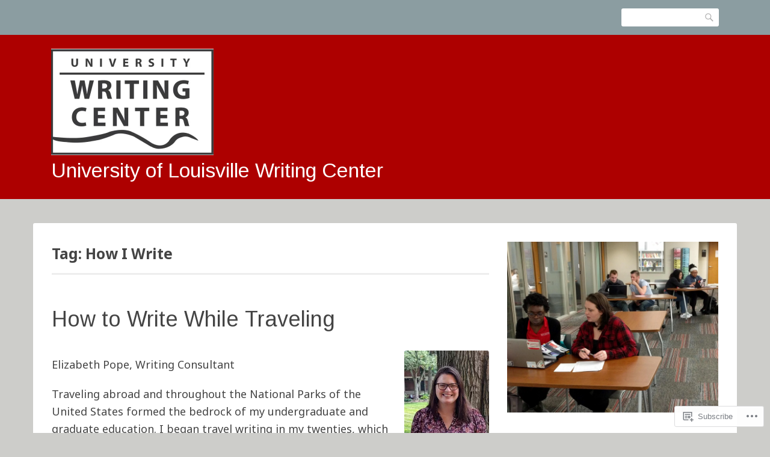

--- FILE ---
content_type: text/html; charset=UTF-8
request_url: https://uoflwritingcenter.com/tag/how-i-write/
body_size: 48572
content:
<!DOCTYPE html>
<html lang="en">
<head>
<meta charset="UTF-8">
<meta name="viewport" content="width=device-width, initial-scale=1">
<link rel="profile" href="http://gmpg.org/xfn/11">
<link rel="pingback" href="https://uoflwritingcenter.com/xmlrpc.php">

<title>How I Write &#8211; University of Louisville Writing Center</title>
<script type="text/javascript">
  WebFontConfig = {"google":{"families":["Arimo:r:latin,latin-ext","Noto+Sans:r,i,b,bi:latin,latin-ext"]},"api_url":"https:\/\/fonts-api.wp.com\/css"};
  (function() {
    var wf = document.createElement('script');
    wf.src = '/wp-content/plugins/custom-fonts/js/webfont.js';
    wf.type = 'text/javascript';
    wf.async = 'true';
    var s = document.getElementsByTagName('script')[0];
    s.parentNode.insertBefore(wf, s);
	})();
</script><style id="jetpack-custom-fonts-css">.wf-active html{font-family:"Noto Sans",sans-serif}.wf-active code, .wf-active kbd, .wf-active pre, .wf-active samp{font-family:"Noto Sans",sans-serif}.wf-active body, .wf-active button, .wf-active input, .wf-active select, .wf-active textarea{font-family:"Noto Sans",sans-serif}.wf-active pre{font-family:"Noto Sans",sans-serif}.wf-active code, .wf-active kbd, .wf-active tt, .wf-active var{font-family:"Noto Sans",sans-serif}.wf-active .comments-title{font-family:"Noto Sans",sans-serif}.wf-active #reply-title{font-family:"Noto Sans",sans-serif}.wf-active h1{font-style:normal;font-weight:400}.wf-active h1, .wf-active h2, .wf-active h3, .wf-active h4, .wf-active h5, .wf-active h6{font-family:"Arimo",sans-serif;font-style:normal;font-weight:400}.wf-active h1{font-style:normal;font-weight:400}.wf-active h2{font-style:normal;font-weight:400}.wf-active h3{font-style:normal;font-weight:400}.wf-active h4{font-style:normal;font-weight:400}.wf-active h5{font-style:normal;font-weight:400}.wf-active h6{font-style:normal;font-weight:400}.wf-active .site-title{font-family:"Arimo",sans-serif;font-weight:400;font-style:normal}.wf-active .entry-header .entry-title{font-style:normal;font-weight:400}.wf-active .page-header .page-title{font-style:normal;font-weight:400}@media screen and (min-width: 29.375em){.wf-active .comments-title{font-style:normal;font-weight:400}}@media screen and (min-width: 29.375em){.wf-active .entry-header .entry-title{font-style:normal;font-weight:400}}</style>
<meta name='robots' content='max-image-preview:large' />

<!-- Async WordPress.com Remote Login -->
<script id="wpcom_remote_login_js">
var wpcom_remote_login_extra_auth = '';
function wpcom_remote_login_remove_dom_node_id( element_id ) {
	var dom_node = document.getElementById( element_id );
	if ( dom_node ) { dom_node.parentNode.removeChild( dom_node ); }
}
function wpcom_remote_login_remove_dom_node_classes( class_name ) {
	var dom_nodes = document.querySelectorAll( '.' + class_name );
	for ( var i = 0; i < dom_nodes.length; i++ ) {
		dom_nodes[ i ].parentNode.removeChild( dom_nodes[ i ] );
	}
}
function wpcom_remote_login_final_cleanup() {
	wpcom_remote_login_remove_dom_node_classes( "wpcom_remote_login_msg" );
	wpcom_remote_login_remove_dom_node_id( "wpcom_remote_login_key" );
	wpcom_remote_login_remove_dom_node_id( "wpcom_remote_login_validate" );
	wpcom_remote_login_remove_dom_node_id( "wpcom_remote_login_js" );
	wpcom_remote_login_remove_dom_node_id( "wpcom_request_access_iframe" );
	wpcom_remote_login_remove_dom_node_id( "wpcom_request_access_styles" );
}

// Watch for messages back from the remote login
window.addEventListener( "message", function( e ) {
	if ( e.origin === "https://r-login.wordpress.com" ) {
		var data = {};
		try {
			data = JSON.parse( e.data );
		} catch( e ) {
			wpcom_remote_login_final_cleanup();
			return;
		}

		if ( data.msg === 'LOGIN' ) {
			// Clean up the login check iframe
			wpcom_remote_login_remove_dom_node_id( "wpcom_remote_login_key" );

			var id_regex = new RegExp( /^[0-9]+$/ );
			var token_regex = new RegExp( /^.*|.*|.*$/ );
			if (
				token_regex.test( data.token )
				&& id_regex.test( data.wpcomid )
			) {
				// We have everything we need to ask for a login
				var script = document.createElement( "script" );
				script.setAttribute( "id", "wpcom_remote_login_validate" );
				script.src = '/remote-login.php?wpcom_remote_login=validate'
					+ '&wpcomid=' + data.wpcomid
					+ '&token=' + encodeURIComponent( data.token )
					+ '&host=' + window.location.protocol
					+ '//' + window.location.hostname
					+ '&postid=5210'
					+ '&is_singular=';
				document.body.appendChild( script );
			}

			return;
		}

		// Safari ITP, not logged in, so redirect
		if ( data.msg === 'LOGIN-REDIRECT' ) {
			window.location = 'https://wordpress.com/log-in?redirect_to=' + window.location.href;
			return;
		}

		// Safari ITP, storage access failed, remove the request
		if ( data.msg === 'LOGIN-REMOVE' ) {
			var css_zap = 'html { -webkit-transition: margin-top 1s; transition: margin-top 1s; } /* 9001 */ html { margin-top: 0 !important; } * html body { margin-top: 0 !important; } @media screen and ( max-width: 782px ) { html { margin-top: 0 !important; } * html body { margin-top: 0 !important; } }';
			var style_zap = document.createElement( 'style' );
			style_zap.type = 'text/css';
			style_zap.appendChild( document.createTextNode( css_zap ) );
			document.body.appendChild( style_zap );

			var e = document.getElementById( 'wpcom_request_access_iframe' );
			e.parentNode.removeChild( e );

			document.cookie = 'wordpress_com_login_access=denied; path=/; max-age=31536000';

			return;
		}

		// Safari ITP
		if ( data.msg === 'REQUEST_ACCESS' ) {
			console.log( 'request access: safari' );

			// Check ITP iframe enable/disable knob
			if ( wpcom_remote_login_extra_auth !== 'safari_itp_iframe' ) {
				return;
			}

			// If we are in a "private window" there is no ITP.
			var private_window = false;
			try {
				var opendb = window.openDatabase( null, null, null, null );
			} catch( e ) {
				private_window = true;
			}

			if ( private_window ) {
				console.log( 'private window' );
				return;
			}

			var iframe = document.createElement( 'iframe' );
			iframe.id = 'wpcom_request_access_iframe';
			iframe.setAttribute( 'scrolling', 'no' );
			iframe.setAttribute( 'sandbox', 'allow-storage-access-by-user-activation allow-scripts allow-same-origin allow-top-navigation-by-user-activation' );
			iframe.src = 'https://r-login.wordpress.com/remote-login.php?wpcom_remote_login=request_access&origin=' + encodeURIComponent( data.origin ) + '&wpcomid=' + encodeURIComponent( data.wpcomid );

			var css = 'html { -webkit-transition: margin-top 1s; transition: margin-top 1s; } /* 9001 */ html { margin-top: 46px !important; } * html body { margin-top: 46px !important; } @media screen and ( max-width: 660px ) { html { margin-top: 71px !important; } * html body { margin-top: 71px !important; } #wpcom_request_access_iframe { display: block; height: 71px !important; } } #wpcom_request_access_iframe { border: 0px; height: 46px; position: fixed; top: 0; left: 0; width: 100%; min-width: 100%; z-index: 99999; background: #23282d; } ';

			var style = document.createElement( 'style' );
			style.type = 'text/css';
			style.id = 'wpcom_request_access_styles';
			style.appendChild( document.createTextNode( css ) );
			document.body.appendChild( style );

			document.body.appendChild( iframe );
		}

		if ( data.msg === 'DONE' ) {
			wpcom_remote_login_final_cleanup();
		}
	}
}, false );

// Inject the remote login iframe after the page has had a chance to load
// more critical resources
window.addEventListener( "DOMContentLoaded", function( e ) {
	var iframe = document.createElement( "iframe" );
	iframe.style.display = "none";
	iframe.setAttribute( "scrolling", "no" );
	iframe.setAttribute( "id", "wpcom_remote_login_key" );
	iframe.src = "https://r-login.wordpress.com/remote-login.php"
		+ "?wpcom_remote_login=key"
		+ "&origin=aHR0cHM6Ly91b2Zsd3JpdGluZ2NlbnRlci5jb20%3D"
		+ "&wpcomid=28376290"
		+ "&time=" + Math.floor( Date.now() / 1000 );
	document.body.appendChild( iframe );
}, false );
</script>
<link rel='dns-prefetch' href='//s0.wp.com' />
<link rel='dns-prefetch' href='//fonts-api.wp.com' />
<link rel="alternate" type="application/rss+xml" title="University of Louisville Writing Center &raquo; Feed" href="https://uoflwritingcenter.com/feed/" />
<link rel="alternate" type="application/rss+xml" title="University of Louisville Writing Center &raquo; Comments Feed" href="https://uoflwritingcenter.com/comments/feed/" />
<link rel="alternate" type="application/rss+xml" title="University of Louisville Writing Center &raquo; How I Write Tag Feed" href="https://uoflwritingcenter.com/tag/how-i-write/feed/" />
	<script type="text/javascript">
		/* <![CDATA[ */
		function addLoadEvent(func) {
			var oldonload = window.onload;
			if (typeof window.onload != 'function') {
				window.onload = func;
			} else {
				window.onload = function () {
					oldonload();
					func();
				}
			}
		}
		/* ]]> */
	</script>
	<link crossorigin='anonymous' rel='stylesheet' id='all-css-0-1' href='/wp-content/mu-plugins/jetpack-plugin/sun/modules/infinite-scroll/infinity.css?m=1753279645i&cssminify=yes' type='text/css' media='all' />
<style id='wp-emoji-styles-inline-css'>

	img.wp-smiley, img.emoji {
		display: inline !important;
		border: none !important;
		box-shadow: none !important;
		height: 1em !important;
		width: 1em !important;
		margin: 0 0.07em !important;
		vertical-align: -0.1em !important;
		background: none !important;
		padding: 0 !important;
	}
/*# sourceURL=wp-emoji-styles-inline-css */
</style>
<link crossorigin='anonymous' rel='stylesheet' id='all-css-2-1' href='/wp-content/plugins/gutenberg-core/v22.2.0/build/styles/block-library/style.css?m=1764855221i&cssminify=yes' type='text/css' media='all' />
<style id='wp-block-library-inline-css'>
.has-text-align-justify {
	text-align:justify;
}
.has-text-align-justify{text-align:justify;}

/*# sourceURL=wp-block-library-inline-css */
</style><style id='wp-block-paragraph-inline-css'>
.is-small-text{font-size:.875em}.is-regular-text{font-size:1em}.is-large-text{font-size:2.25em}.is-larger-text{font-size:3em}.has-drop-cap:not(:focus):first-letter{float:left;font-size:8.4em;font-style:normal;font-weight:100;line-height:.68;margin:.05em .1em 0 0;text-transform:uppercase}body.rtl .has-drop-cap:not(:focus):first-letter{float:none;margin-left:.1em}p.has-drop-cap.has-background{overflow:hidden}:root :where(p.has-background){padding:1.25em 2.375em}:where(p.has-text-color:not(.has-link-color)) a{color:inherit}p.has-text-align-left[style*="writing-mode:vertical-lr"],p.has-text-align-right[style*="writing-mode:vertical-rl"]{rotate:180deg}
/*# sourceURL=/wp-content/plugins/gutenberg-core/v22.2.0/build/styles/block-library/paragraph/style.css */
</style>
<style id='wp-block-image-inline-css'>
.wp-block-image>a,.wp-block-image>figure>a{display:inline-block}.wp-block-image img{box-sizing:border-box;height:auto;max-width:100%;vertical-align:bottom}@media not (prefers-reduced-motion){.wp-block-image img.hide{visibility:hidden}.wp-block-image img.show{animation:show-content-image .4s}}.wp-block-image[style*=border-radius] img,.wp-block-image[style*=border-radius]>a{border-radius:inherit}.wp-block-image.has-custom-border img{box-sizing:border-box}.wp-block-image.aligncenter{text-align:center}.wp-block-image.alignfull>a,.wp-block-image.alignwide>a{width:100%}.wp-block-image.alignfull img,.wp-block-image.alignwide img{height:auto;width:100%}.wp-block-image .aligncenter,.wp-block-image .alignleft,.wp-block-image .alignright,.wp-block-image.aligncenter,.wp-block-image.alignleft,.wp-block-image.alignright{display:table}.wp-block-image .aligncenter>figcaption,.wp-block-image .alignleft>figcaption,.wp-block-image .alignright>figcaption,.wp-block-image.aligncenter>figcaption,.wp-block-image.alignleft>figcaption,.wp-block-image.alignright>figcaption{caption-side:bottom;display:table-caption}.wp-block-image .alignleft{float:left;margin:.5em 1em .5em 0}.wp-block-image .alignright{float:right;margin:.5em 0 .5em 1em}.wp-block-image .aligncenter{margin-left:auto;margin-right:auto}.wp-block-image :where(figcaption){margin-bottom:1em;margin-top:.5em}.wp-block-image.is-style-circle-mask img{border-radius:9999px}@supports ((-webkit-mask-image:none) or (mask-image:none)) or (-webkit-mask-image:none){.wp-block-image.is-style-circle-mask img{border-radius:0;-webkit-mask-image:url('data:image/svg+xml;utf8,<svg viewBox="0 0 100 100" xmlns="http://www.w3.org/2000/svg"><circle cx="50" cy="50" r="50"/></svg>');mask-image:url('data:image/svg+xml;utf8,<svg viewBox="0 0 100 100" xmlns="http://www.w3.org/2000/svg"><circle cx="50" cy="50" r="50"/></svg>');mask-mode:alpha;-webkit-mask-position:center;mask-position:center;-webkit-mask-repeat:no-repeat;mask-repeat:no-repeat;-webkit-mask-size:contain;mask-size:contain}}:root :where(.wp-block-image.is-style-rounded img,.wp-block-image .is-style-rounded img){border-radius:9999px}.wp-block-image figure{margin:0}.wp-lightbox-container{display:flex;flex-direction:column;position:relative}.wp-lightbox-container img{cursor:zoom-in}.wp-lightbox-container img:hover+button{opacity:1}.wp-lightbox-container button{align-items:center;backdrop-filter:blur(16px) saturate(180%);background-color:#5a5a5a40;border:none;border-radius:4px;cursor:zoom-in;display:flex;height:20px;justify-content:center;opacity:0;padding:0;position:absolute;right:16px;text-align:center;top:16px;width:20px;z-index:100}@media not (prefers-reduced-motion){.wp-lightbox-container button{transition:opacity .2s ease}}.wp-lightbox-container button:focus-visible{outline:3px auto #5a5a5a40;outline:3px auto -webkit-focus-ring-color;outline-offset:3px}.wp-lightbox-container button:hover{cursor:pointer;opacity:1}.wp-lightbox-container button:focus{opacity:1}.wp-lightbox-container button:focus,.wp-lightbox-container button:hover,.wp-lightbox-container button:not(:hover):not(:active):not(.has-background){background-color:#5a5a5a40;border:none}.wp-lightbox-overlay{box-sizing:border-box;cursor:zoom-out;height:100vh;left:0;overflow:hidden;position:fixed;top:0;visibility:hidden;width:100%;z-index:100000}.wp-lightbox-overlay .close-button{align-items:center;cursor:pointer;display:flex;justify-content:center;min-height:40px;min-width:40px;padding:0;position:absolute;right:calc(env(safe-area-inset-right) + 16px);top:calc(env(safe-area-inset-top) + 16px);z-index:5000000}.wp-lightbox-overlay .close-button:focus,.wp-lightbox-overlay .close-button:hover,.wp-lightbox-overlay .close-button:not(:hover):not(:active):not(.has-background){background:none;border:none}.wp-lightbox-overlay .lightbox-image-container{height:var(--wp--lightbox-container-height);left:50%;overflow:hidden;position:absolute;top:50%;transform:translate(-50%,-50%);transform-origin:top left;width:var(--wp--lightbox-container-width);z-index:9999999999}.wp-lightbox-overlay .wp-block-image{align-items:center;box-sizing:border-box;display:flex;height:100%;justify-content:center;margin:0;position:relative;transform-origin:0 0;width:100%;z-index:3000000}.wp-lightbox-overlay .wp-block-image img{height:var(--wp--lightbox-image-height);min-height:var(--wp--lightbox-image-height);min-width:var(--wp--lightbox-image-width);width:var(--wp--lightbox-image-width)}.wp-lightbox-overlay .wp-block-image figcaption{display:none}.wp-lightbox-overlay button{background:none;border:none}.wp-lightbox-overlay .scrim{background-color:#fff;height:100%;opacity:.9;position:absolute;width:100%;z-index:2000000}.wp-lightbox-overlay.active{visibility:visible}@media not (prefers-reduced-motion){.wp-lightbox-overlay.active{animation:turn-on-visibility .25s both}.wp-lightbox-overlay.active img{animation:turn-on-visibility .35s both}.wp-lightbox-overlay.show-closing-animation:not(.active){animation:turn-off-visibility .35s both}.wp-lightbox-overlay.show-closing-animation:not(.active) img{animation:turn-off-visibility .25s both}.wp-lightbox-overlay.zoom.active{animation:none;opacity:1;visibility:visible}.wp-lightbox-overlay.zoom.active .lightbox-image-container{animation:lightbox-zoom-in .4s}.wp-lightbox-overlay.zoom.active .lightbox-image-container img{animation:none}.wp-lightbox-overlay.zoom.active .scrim{animation:turn-on-visibility .4s forwards}.wp-lightbox-overlay.zoom.show-closing-animation:not(.active){animation:none}.wp-lightbox-overlay.zoom.show-closing-animation:not(.active) .lightbox-image-container{animation:lightbox-zoom-out .4s}.wp-lightbox-overlay.zoom.show-closing-animation:not(.active) .lightbox-image-container img{animation:none}.wp-lightbox-overlay.zoom.show-closing-animation:not(.active) .scrim{animation:turn-off-visibility .4s forwards}}@keyframes show-content-image{0%{visibility:hidden}99%{visibility:hidden}to{visibility:visible}}@keyframes turn-on-visibility{0%{opacity:0}to{opacity:1}}@keyframes turn-off-visibility{0%{opacity:1;visibility:visible}99%{opacity:0;visibility:visible}to{opacity:0;visibility:hidden}}@keyframes lightbox-zoom-in{0%{transform:translate(calc((-100vw + var(--wp--lightbox-scrollbar-width))/2 + var(--wp--lightbox-initial-left-position)),calc(-50vh + var(--wp--lightbox-initial-top-position))) scale(var(--wp--lightbox-scale))}to{transform:translate(-50%,-50%) scale(1)}}@keyframes lightbox-zoom-out{0%{transform:translate(-50%,-50%) scale(1);visibility:visible}99%{visibility:visible}to{transform:translate(calc((-100vw + var(--wp--lightbox-scrollbar-width))/2 + var(--wp--lightbox-initial-left-position)),calc(-50vh + var(--wp--lightbox-initial-top-position))) scale(var(--wp--lightbox-scale));visibility:hidden}}
/*# sourceURL=/wp-content/plugins/gutenberg-core/v22.2.0/build/styles/block-library/image/style.css */
</style>
<style id='global-styles-inline-css'>
:root{--wp--preset--aspect-ratio--square: 1;--wp--preset--aspect-ratio--4-3: 4/3;--wp--preset--aspect-ratio--3-4: 3/4;--wp--preset--aspect-ratio--3-2: 3/2;--wp--preset--aspect-ratio--2-3: 2/3;--wp--preset--aspect-ratio--16-9: 16/9;--wp--preset--aspect-ratio--9-16: 9/16;--wp--preset--color--black: #000000;--wp--preset--color--cyan-bluish-gray: #abb8c3;--wp--preset--color--white: #ffffff;--wp--preset--color--pale-pink: #f78da7;--wp--preset--color--vivid-red: #cf2e2e;--wp--preset--color--luminous-vivid-orange: #ff6900;--wp--preset--color--luminous-vivid-amber: #fcb900;--wp--preset--color--light-green-cyan: #7bdcb5;--wp--preset--color--vivid-green-cyan: #00d084;--wp--preset--color--pale-cyan-blue: #8ed1fc;--wp--preset--color--vivid-cyan-blue: #0693e3;--wp--preset--color--vivid-purple: #9b51e0;--wp--preset--gradient--vivid-cyan-blue-to-vivid-purple: linear-gradient(135deg,rgb(6,147,227) 0%,rgb(155,81,224) 100%);--wp--preset--gradient--light-green-cyan-to-vivid-green-cyan: linear-gradient(135deg,rgb(122,220,180) 0%,rgb(0,208,130) 100%);--wp--preset--gradient--luminous-vivid-amber-to-luminous-vivid-orange: linear-gradient(135deg,rgb(252,185,0) 0%,rgb(255,105,0) 100%);--wp--preset--gradient--luminous-vivid-orange-to-vivid-red: linear-gradient(135deg,rgb(255,105,0) 0%,rgb(207,46,46) 100%);--wp--preset--gradient--very-light-gray-to-cyan-bluish-gray: linear-gradient(135deg,rgb(238,238,238) 0%,rgb(169,184,195) 100%);--wp--preset--gradient--cool-to-warm-spectrum: linear-gradient(135deg,rgb(74,234,220) 0%,rgb(151,120,209) 20%,rgb(207,42,186) 40%,rgb(238,44,130) 60%,rgb(251,105,98) 80%,rgb(254,248,76) 100%);--wp--preset--gradient--blush-light-purple: linear-gradient(135deg,rgb(255,206,236) 0%,rgb(152,150,240) 100%);--wp--preset--gradient--blush-bordeaux: linear-gradient(135deg,rgb(254,205,165) 0%,rgb(254,45,45) 50%,rgb(107,0,62) 100%);--wp--preset--gradient--luminous-dusk: linear-gradient(135deg,rgb(255,203,112) 0%,rgb(199,81,192) 50%,rgb(65,88,208) 100%);--wp--preset--gradient--pale-ocean: linear-gradient(135deg,rgb(255,245,203) 0%,rgb(182,227,212) 50%,rgb(51,167,181) 100%);--wp--preset--gradient--electric-grass: linear-gradient(135deg,rgb(202,248,128) 0%,rgb(113,206,126) 100%);--wp--preset--gradient--midnight: linear-gradient(135deg,rgb(2,3,129) 0%,rgb(40,116,252) 100%);--wp--preset--font-size--small: 13px;--wp--preset--font-size--medium: 20px;--wp--preset--font-size--large: 36px;--wp--preset--font-size--x-large: 42px;--wp--preset--font-family--albert-sans: 'Albert Sans', sans-serif;--wp--preset--font-family--alegreya: Alegreya, serif;--wp--preset--font-family--arvo: Arvo, serif;--wp--preset--font-family--bodoni-moda: 'Bodoni Moda', serif;--wp--preset--font-family--bricolage-grotesque: 'Bricolage Grotesque', sans-serif;--wp--preset--font-family--cabin: Cabin, sans-serif;--wp--preset--font-family--chivo: Chivo, sans-serif;--wp--preset--font-family--commissioner: Commissioner, sans-serif;--wp--preset--font-family--cormorant: Cormorant, serif;--wp--preset--font-family--courier-prime: 'Courier Prime', monospace;--wp--preset--font-family--crimson-pro: 'Crimson Pro', serif;--wp--preset--font-family--dm-mono: 'DM Mono', monospace;--wp--preset--font-family--dm-sans: 'DM Sans', sans-serif;--wp--preset--font-family--dm-serif-display: 'DM Serif Display', serif;--wp--preset--font-family--domine: Domine, serif;--wp--preset--font-family--eb-garamond: 'EB Garamond', serif;--wp--preset--font-family--epilogue: Epilogue, sans-serif;--wp--preset--font-family--fahkwang: Fahkwang, sans-serif;--wp--preset--font-family--figtree: Figtree, sans-serif;--wp--preset--font-family--fira-sans: 'Fira Sans', sans-serif;--wp--preset--font-family--fjalla-one: 'Fjalla One', sans-serif;--wp--preset--font-family--fraunces: Fraunces, serif;--wp--preset--font-family--gabarito: Gabarito, system-ui;--wp--preset--font-family--ibm-plex-mono: 'IBM Plex Mono', monospace;--wp--preset--font-family--ibm-plex-sans: 'IBM Plex Sans', sans-serif;--wp--preset--font-family--ibarra-real-nova: 'Ibarra Real Nova', serif;--wp--preset--font-family--instrument-serif: 'Instrument Serif', serif;--wp--preset--font-family--inter: Inter, sans-serif;--wp--preset--font-family--josefin-sans: 'Josefin Sans', sans-serif;--wp--preset--font-family--jost: Jost, sans-serif;--wp--preset--font-family--libre-baskerville: 'Libre Baskerville', serif;--wp--preset--font-family--libre-franklin: 'Libre Franklin', sans-serif;--wp--preset--font-family--literata: Literata, serif;--wp--preset--font-family--lora: Lora, serif;--wp--preset--font-family--merriweather: Merriweather, serif;--wp--preset--font-family--montserrat: Montserrat, sans-serif;--wp--preset--font-family--newsreader: Newsreader, serif;--wp--preset--font-family--noto-sans-mono: 'Noto Sans Mono', sans-serif;--wp--preset--font-family--nunito: Nunito, sans-serif;--wp--preset--font-family--open-sans: 'Open Sans', sans-serif;--wp--preset--font-family--overpass: Overpass, sans-serif;--wp--preset--font-family--pt-serif: 'PT Serif', serif;--wp--preset--font-family--petrona: Petrona, serif;--wp--preset--font-family--piazzolla: Piazzolla, serif;--wp--preset--font-family--playfair-display: 'Playfair Display', serif;--wp--preset--font-family--plus-jakarta-sans: 'Plus Jakarta Sans', sans-serif;--wp--preset--font-family--poppins: Poppins, sans-serif;--wp--preset--font-family--raleway: Raleway, sans-serif;--wp--preset--font-family--roboto: Roboto, sans-serif;--wp--preset--font-family--roboto-slab: 'Roboto Slab', serif;--wp--preset--font-family--rubik: Rubik, sans-serif;--wp--preset--font-family--rufina: Rufina, serif;--wp--preset--font-family--sora: Sora, sans-serif;--wp--preset--font-family--source-sans-3: 'Source Sans 3', sans-serif;--wp--preset--font-family--source-serif-4: 'Source Serif 4', serif;--wp--preset--font-family--space-mono: 'Space Mono', monospace;--wp--preset--font-family--syne: Syne, sans-serif;--wp--preset--font-family--texturina: Texturina, serif;--wp--preset--font-family--urbanist: Urbanist, sans-serif;--wp--preset--font-family--work-sans: 'Work Sans', sans-serif;--wp--preset--spacing--20: 0.44rem;--wp--preset--spacing--30: 0.67rem;--wp--preset--spacing--40: 1rem;--wp--preset--spacing--50: 1.5rem;--wp--preset--spacing--60: 2.25rem;--wp--preset--spacing--70: 3.38rem;--wp--preset--spacing--80: 5.06rem;--wp--preset--shadow--natural: 6px 6px 9px rgba(0, 0, 0, 0.2);--wp--preset--shadow--deep: 12px 12px 50px rgba(0, 0, 0, 0.4);--wp--preset--shadow--sharp: 6px 6px 0px rgba(0, 0, 0, 0.2);--wp--preset--shadow--outlined: 6px 6px 0px -3px rgb(255, 255, 255), 6px 6px rgb(0, 0, 0);--wp--preset--shadow--crisp: 6px 6px 0px rgb(0, 0, 0);}:where(.is-layout-flex){gap: 0.5em;}:where(.is-layout-grid){gap: 0.5em;}body .is-layout-flex{display: flex;}.is-layout-flex{flex-wrap: wrap;align-items: center;}.is-layout-flex > :is(*, div){margin: 0;}body .is-layout-grid{display: grid;}.is-layout-grid > :is(*, div){margin: 0;}:where(.wp-block-columns.is-layout-flex){gap: 2em;}:where(.wp-block-columns.is-layout-grid){gap: 2em;}:where(.wp-block-post-template.is-layout-flex){gap: 1.25em;}:where(.wp-block-post-template.is-layout-grid){gap: 1.25em;}.has-black-color{color: var(--wp--preset--color--black) !important;}.has-cyan-bluish-gray-color{color: var(--wp--preset--color--cyan-bluish-gray) !important;}.has-white-color{color: var(--wp--preset--color--white) !important;}.has-pale-pink-color{color: var(--wp--preset--color--pale-pink) !important;}.has-vivid-red-color{color: var(--wp--preset--color--vivid-red) !important;}.has-luminous-vivid-orange-color{color: var(--wp--preset--color--luminous-vivid-orange) !important;}.has-luminous-vivid-amber-color{color: var(--wp--preset--color--luminous-vivid-amber) !important;}.has-light-green-cyan-color{color: var(--wp--preset--color--light-green-cyan) !important;}.has-vivid-green-cyan-color{color: var(--wp--preset--color--vivid-green-cyan) !important;}.has-pale-cyan-blue-color{color: var(--wp--preset--color--pale-cyan-blue) !important;}.has-vivid-cyan-blue-color{color: var(--wp--preset--color--vivid-cyan-blue) !important;}.has-vivid-purple-color{color: var(--wp--preset--color--vivid-purple) !important;}.has-black-background-color{background-color: var(--wp--preset--color--black) !important;}.has-cyan-bluish-gray-background-color{background-color: var(--wp--preset--color--cyan-bluish-gray) !important;}.has-white-background-color{background-color: var(--wp--preset--color--white) !important;}.has-pale-pink-background-color{background-color: var(--wp--preset--color--pale-pink) !important;}.has-vivid-red-background-color{background-color: var(--wp--preset--color--vivid-red) !important;}.has-luminous-vivid-orange-background-color{background-color: var(--wp--preset--color--luminous-vivid-orange) !important;}.has-luminous-vivid-amber-background-color{background-color: var(--wp--preset--color--luminous-vivid-amber) !important;}.has-light-green-cyan-background-color{background-color: var(--wp--preset--color--light-green-cyan) !important;}.has-vivid-green-cyan-background-color{background-color: var(--wp--preset--color--vivid-green-cyan) !important;}.has-pale-cyan-blue-background-color{background-color: var(--wp--preset--color--pale-cyan-blue) !important;}.has-vivid-cyan-blue-background-color{background-color: var(--wp--preset--color--vivid-cyan-blue) !important;}.has-vivid-purple-background-color{background-color: var(--wp--preset--color--vivid-purple) !important;}.has-black-border-color{border-color: var(--wp--preset--color--black) !important;}.has-cyan-bluish-gray-border-color{border-color: var(--wp--preset--color--cyan-bluish-gray) !important;}.has-white-border-color{border-color: var(--wp--preset--color--white) !important;}.has-pale-pink-border-color{border-color: var(--wp--preset--color--pale-pink) !important;}.has-vivid-red-border-color{border-color: var(--wp--preset--color--vivid-red) !important;}.has-luminous-vivid-orange-border-color{border-color: var(--wp--preset--color--luminous-vivid-orange) !important;}.has-luminous-vivid-amber-border-color{border-color: var(--wp--preset--color--luminous-vivid-amber) !important;}.has-light-green-cyan-border-color{border-color: var(--wp--preset--color--light-green-cyan) !important;}.has-vivid-green-cyan-border-color{border-color: var(--wp--preset--color--vivid-green-cyan) !important;}.has-pale-cyan-blue-border-color{border-color: var(--wp--preset--color--pale-cyan-blue) !important;}.has-vivid-cyan-blue-border-color{border-color: var(--wp--preset--color--vivid-cyan-blue) !important;}.has-vivid-purple-border-color{border-color: var(--wp--preset--color--vivid-purple) !important;}.has-vivid-cyan-blue-to-vivid-purple-gradient-background{background: var(--wp--preset--gradient--vivid-cyan-blue-to-vivid-purple) !important;}.has-light-green-cyan-to-vivid-green-cyan-gradient-background{background: var(--wp--preset--gradient--light-green-cyan-to-vivid-green-cyan) !important;}.has-luminous-vivid-amber-to-luminous-vivid-orange-gradient-background{background: var(--wp--preset--gradient--luminous-vivid-amber-to-luminous-vivid-orange) !important;}.has-luminous-vivid-orange-to-vivid-red-gradient-background{background: var(--wp--preset--gradient--luminous-vivid-orange-to-vivid-red) !important;}.has-very-light-gray-to-cyan-bluish-gray-gradient-background{background: var(--wp--preset--gradient--very-light-gray-to-cyan-bluish-gray) !important;}.has-cool-to-warm-spectrum-gradient-background{background: var(--wp--preset--gradient--cool-to-warm-spectrum) !important;}.has-blush-light-purple-gradient-background{background: var(--wp--preset--gradient--blush-light-purple) !important;}.has-blush-bordeaux-gradient-background{background: var(--wp--preset--gradient--blush-bordeaux) !important;}.has-luminous-dusk-gradient-background{background: var(--wp--preset--gradient--luminous-dusk) !important;}.has-pale-ocean-gradient-background{background: var(--wp--preset--gradient--pale-ocean) !important;}.has-electric-grass-gradient-background{background: var(--wp--preset--gradient--electric-grass) !important;}.has-midnight-gradient-background{background: var(--wp--preset--gradient--midnight) !important;}.has-small-font-size{font-size: var(--wp--preset--font-size--small) !important;}.has-medium-font-size{font-size: var(--wp--preset--font-size--medium) !important;}.has-large-font-size{font-size: var(--wp--preset--font-size--large) !important;}.has-x-large-font-size{font-size: var(--wp--preset--font-size--x-large) !important;}.has-albert-sans-font-family{font-family: var(--wp--preset--font-family--albert-sans) !important;}.has-alegreya-font-family{font-family: var(--wp--preset--font-family--alegreya) !important;}.has-arvo-font-family{font-family: var(--wp--preset--font-family--arvo) !important;}.has-bodoni-moda-font-family{font-family: var(--wp--preset--font-family--bodoni-moda) !important;}.has-bricolage-grotesque-font-family{font-family: var(--wp--preset--font-family--bricolage-grotesque) !important;}.has-cabin-font-family{font-family: var(--wp--preset--font-family--cabin) !important;}.has-chivo-font-family{font-family: var(--wp--preset--font-family--chivo) !important;}.has-commissioner-font-family{font-family: var(--wp--preset--font-family--commissioner) !important;}.has-cormorant-font-family{font-family: var(--wp--preset--font-family--cormorant) !important;}.has-courier-prime-font-family{font-family: var(--wp--preset--font-family--courier-prime) !important;}.has-crimson-pro-font-family{font-family: var(--wp--preset--font-family--crimson-pro) !important;}.has-dm-mono-font-family{font-family: var(--wp--preset--font-family--dm-mono) !important;}.has-dm-sans-font-family{font-family: var(--wp--preset--font-family--dm-sans) !important;}.has-dm-serif-display-font-family{font-family: var(--wp--preset--font-family--dm-serif-display) !important;}.has-domine-font-family{font-family: var(--wp--preset--font-family--domine) !important;}.has-eb-garamond-font-family{font-family: var(--wp--preset--font-family--eb-garamond) !important;}.has-epilogue-font-family{font-family: var(--wp--preset--font-family--epilogue) !important;}.has-fahkwang-font-family{font-family: var(--wp--preset--font-family--fahkwang) !important;}.has-figtree-font-family{font-family: var(--wp--preset--font-family--figtree) !important;}.has-fira-sans-font-family{font-family: var(--wp--preset--font-family--fira-sans) !important;}.has-fjalla-one-font-family{font-family: var(--wp--preset--font-family--fjalla-one) !important;}.has-fraunces-font-family{font-family: var(--wp--preset--font-family--fraunces) !important;}.has-gabarito-font-family{font-family: var(--wp--preset--font-family--gabarito) !important;}.has-ibm-plex-mono-font-family{font-family: var(--wp--preset--font-family--ibm-plex-mono) !important;}.has-ibm-plex-sans-font-family{font-family: var(--wp--preset--font-family--ibm-plex-sans) !important;}.has-ibarra-real-nova-font-family{font-family: var(--wp--preset--font-family--ibarra-real-nova) !important;}.has-instrument-serif-font-family{font-family: var(--wp--preset--font-family--instrument-serif) !important;}.has-inter-font-family{font-family: var(--wp--preset--font-family--inter) !important;}.has-josefin-sans-font-family{font-family: var(--wp--preset--font-family--josefin-sans) !important;}.has-jost-font-family{font-family: var(--wp--preset--font-family--jost) !important;}.has-libre-baskerville-font-family{font-family: var(--wp--preset--font-family--libre-baskerville) !important;}.has-libre-franklin-font-family{font-family: var(--wp--preset--font-family--libre-franklin) !important;}.has-literata-font-family{font-family: var(--wp--preset--font-family--literata) !important;}.has-lora-font-family{font-family: var(--wp--preset--font-family--lora) !important;}.has-merriweather-font-family{font-family: var(--wp--preset--font-family--merriweather) !important;}.has-montserrat-font-family{font-family: var(--wp--preset--font-family--montserrat) !important;}.has-newsreader-font-family{font-family: var(--wp--preset--font-family--newsreader) !important;}.has-noto-sans-mono-font-family{font-family: var(--wp--preset--font-family--noto-sans-mono) !important;}.has-nunito-font-family{font-family: var(--wp--preset--font-family--nunito) !important;}.has-open-sans-font-family{font-family: var(--wp--preset--font-family--open-sans) !important;}.has-overpass-font-family{font-family: var(--wp--preset--font-family--overpass) !important;}.has-pt-serif-font-family{font-family: var(--wp--preset--font-family--pt-serif) !important;}.has-petrona-font-family{font-family: var(--wp--preset--font-family--petrona) !important;}.has-piazzolla-font-family{font-family: var(--wp--preset--font-family--piazzolla) !important;}.has-playfair-display-font-family{font-family: var(--wp--preset--font-family--playfair-display) !important;}.has-plus-jakarta-sans-font-family{font-family: var(--wp--preset--font-family--plus-jakarta-sans) !important;}.has-poppins-font-family{font-family: var(--wp--preset--font-family--poppins) !important;}.has-raleway-font-family{font-family: var(--wp--preset--font-family--raleway) !important;}.has-roboto-font-family{font-family: var(--wp--preset--font-family--roboto) !important;}.has-roboto-slab-font-family{font-family: var(--wp--preset--font-family--roboto-slab) !important;}.has-rubik-font-family{font-family: var(--wp--preset--font-family--rubik) !important;}.has-rufina-font-family{font-family: var(--wp--preset--font-family--rufina) !important;}.has-sora-font-family{font-family: var(--wp--preset--font-family--sora) !important;}.has-source-sans-3-font-family{font-family: var(--wp--preset--font-family--source-sans-3) !important;}.has-source-serif-4-font-family{font-family: var(--wp--preset--font-family--source-serif-4) !important;}.has-space-mono-font-family{font-family: var(--wp--preset--font-family--space-mono) !important;}.has-syne-font-family{font-family: var(--wp--preset--font-family--syne) !important;}.has-texturina-font-family{font-family: var(--wp--preset--font-family--texturina) !important;}.has-urbanist-font-family{font-family: var(--wp--preset--font-family--urbanist) !important;}.has-work-sans-font-family{font-family: var(--wp--preset--font-family--work-sans) !important;}
/*# sourceURL=global-styles-inline-css */
</style>

<style id='classic-theme-styles-inline-css'>
/*! This file is auto-generated */
.wp-block-button__link{color:#fff;background-color:#32373c;border-radius:9999px;box-shadow:none;text-decoration:none;padding:calc(.667em + 2px) calc(1.333em + 2px);font-size:1.125em}.wp-block-file__button{background:#32373c;color:#fff;text-decoration:none}
/*# sourceURL=/wp-includes/css/classic-themes.min.css */
</style>
<link crossorigin='anonymous' rel='stylesheet' id='all-css-4-1' href='/_static/??-eJx9jUsOwjAMRC+EY6UgCAvEWZrEKoG4jWq3hduTLvisurFG1nszuBQIQ6/UK5Y8dakXDIPPQ3gINsY6Y0ESl0ww0mwOGJPolwDRVyYTRHb4V8QT/LpGqn8ura4EU0wtZeKKbWlLih1p1eWTQem5rZQ6A96XkUSgXk4Tg97qlqzelS/26KzbN835dH8DjlpbIA==&cssminify=yes' type='text/css' media='all' />
<link rel='stylesheet' id='franklin-fonts-css' href='https://fonts-api.wp.com/css?family=Open+Sans%3A400%2C600%7CSource+Sans+Pro%3A400%2C700%2C900&#038;subset=latin%2Clatin-ext' media='all' />
<link crossorigin='anonymous' rel='stylesheet' id='all-css-6-1' href='/_static/??-eJyNjssKwjAQRX/IOKitxYX4KZIO05g2mYQ8KP69ibiIKOLuXjjnzsDqBTpOxAlsFt5kpTnCTMlLXF4dYma4akZQxBR0EeL3uMUYN9BsphtZiuDzCFOQvJi6lu6G/iLrySctVo/OfjjNx4FG41SJCgrV1F+SIieMQ5m047ciJiN1qOrFnndDf9gPp2PXzw+pGHGX&cssminify=yes' type='text/css' media='all' />
<link crossorigin='anonymous' rel='stylesheet' id='print-css-7-1' href='/wp-content/mu-plugins/global-print/global-print.css?m=1465851035i&cssminify=yes' type='text/css' media='print' />
<style id='jetpack-global-styles-frontend-style-inline-css'>
:root { --font-headings: unset; --font-base: unset; --font-headings-default: -apple-system,BlinkMacSystemFont,"Segoe UI",Roboto,Oxygen-Sans,Ubuntu,Cantarell,"Helvetica Neue",sans-serif; --font-base-default: -apple-system,BlinkMacSystemFont,"Segoe UI",Roboto,Oxygen-Sans,Ubuntu,Cantarell,"Helvetica Neue",sans-serif;}
/*# sourceURL=jetpack-global-styles-frontend-style-inline-css */
</style>
<link crossorigin='anonymous' rel='stylesheet' id='all-css-10-1' href='/wp-content/themes/h4/global.css?m=1420737423i&cssminify=yes' type='text/css' media='all' />
<script type="text/javascript" id="wpcom-actionbar-placeholder-js-extra">
/* <![CDATA[ */
var actionbardata = {"siteID":"28376290","postID":"0","siteURL":"https://uoflwritingcenter.com","xhrURL":"https://uoflwritingcenter.com/wp-admin/admin-ajax.php","nonce":"a1fa0fa1af","isLoggedIn":"","statusMessage":"","subsEmailDefault":"instantly","proxyScriptUrl":"https://s0.wp.com/wp-content/js/wpcom-proxy-request.js?m=1513050504i&amp;ver=20211021","i18n":{"followedText":"New posts from this site will now appear in your \u003Ca href=\"https://wordpress.com/reader\"\u003EReader\u003C/a\u003E","foldBar":"Collapse this bar","unfoldBar":"Expand this bar","shortLinkCopied":"Shortlink copied to clipboard."}};
//# sourceURL=wpcom-actionbar-placeholder-js-extra
/* ]]> */
</script>
<script type="text/javascript" id="jetpack-mu-wpcom-settings-js-before">
/* <![CDATA[ */
var JETPACK_MU_WPCOM_SETTINGS = {"assetsUrl":"https://s0.wp.com/wp-content/mu-plugins/jetpack-mu-wpcom-plugin/sun/jetpack_vendor/automattic/jetpack-mu-wpcom/src/build/"};
//# sourceURL=jetpack-mu-wpcom-settings-js-before
/* ]]> */
</script>
<script crossorigin='anonymous' type='text/javascript'  src='/_static/??-eJzTLy/QTc7PK0nNK9HPKtYvyinRLSjKr6jUyyrW0QfKZeYl55SmpBaDJLMKS1OLKqGUXm5mHkFFurmZ6UWJJalQxfa5tobmRgamxgZmFpZZACbyLJI='></script>
<script type="text/javascript" id="rlt-proxy-js-after">
/* <![CDATA[ */
	rltInitialize( {"token":null,"iframeOrigins":["https:\/\/widgets.wp.com"]} );
//# sourceURL=rlt-proxy-js-after
/* ]]> */
</script>
<link rel="EditURI" type="application/rsd+xml" title="RSD" href="https://uoflwritingcenter.wordpress.com/xmlrpc.php?rsd" />
<meta name="generator" content="WordPress.com" />

<!-- Jetpack Open Graph Tags -->
<meta property="og:type" content="website" />
<meta property="og:title" content="How I Write &#8211; University of Louisville Writing Center" />
<meta property="og:url" content="https://uoflwritingcenter.com/tag/how-i-write/" />
<meta property="og:site_name" content="University of Louisville Writing Center" />
<meta property="og:image" content="https://uoflwritingcenter.com/wp-content/uploads/2019/08/cropped-wc-logo-cropped.jpg?w=200" />
<meta property="og:image:width" content="200" />
<meta property="og:image:height" content="200" />
<meta property="og:image:alt" content="" />
<meta property="og:locale" content="en_US" />

<!-- End Jetpack Open Graph Tags -->
<link rel='openid.server' href='https://uoflwritingcenter.com/?openidserver=1' />
<link rel='openid.delegate' href='https://uoflwritingcenter.com/' />
<link rel="search" type="application/opensearchdescription+xml" href="https://uoflwritingcenter.com/osd.xml" title="University of Louisville Writing Center" />
<link rel="search" type="application/opensearchdescription+xml" href="https://s1.wp.com/opensearch.xml" title="WordPress.com" />
<meta name="theme-color" content="#cdcdca" />
		<style type="text/css">
			.recentcomments a {
				display: inline !important;
				padding: 0 !important;
				margin: 0 !important;
			}

			table.recentcommentsavatartop img.avatar, table.recentcommentsavatarend img.avatar {
				border: 0px;
				margin: 0;
			}

			table.recentcommentsavatartop a, table.recentcommentsavatarend a {
				border: 0px !important;
				background-color: transparent !important;
			}

			td.recentcommentsavatarend, td.recentcommentsavatartop {
				padding: 0px 0px 1px 0px;
				margin: 0px;
			}

			td.recentcommentstextend {
				border: none !important;
				padding: 0px 0px 2px 10px;
			}

			.rtl td.recentcommentstextend {
				padding: 0px 10px 2px 0px;
			}

			td.recentcommentstexttop {
				border: none;
				padding: 0px 0px 0px 10px;
			}

			.rtl td.recentcommentstexttop {
				padding: 0px 10px 0px 0px;
			}
		</style>
		<meta name="description" content="Posts about How I Write written by UofL University Writing Center" />
<style type="text/css" id="custom-background-css">
body.custom-background { background-color: #cdcdca; }
</style>
	<style type="text/css" id="custom-colors-css">	.site-info,
	.site-title a,
	.desktop #primary-menu > li > a,
	.site-description,
	.site-header-top a,
	.site-footer-bottom a,
	.sticky-post-label.on-image,
	#page #header-search button:before {
		text-shadow: none;
	}
	.desktop #primary-menu > li > a {
		box-shadow: none;
	}
	.desktop #page #primary-menu > li:hover > a,
	.desktop #page #primary-menu > li.current-menu-item > a {
		background-color: #fff;
	}
	#content {
		border-color: transparent;
	}
	.comment-metadata a {
		opacity: 0.55;
	}
	.comment-metadata a:hover {
		opacity: 0.85;
	}
	.widget_calendar tbody td a { color: #ffffff;}
#page input[type="submit"],
					#page input[type="reset"],
					#page form button:not(.search-button):not(.menu-toggle):not(.dropdown-toggle) { color: #FFFFFF;}
#page .site-title a { color: #FFFFFF;}
.desktop #primary-menu > li > a { border-color: #FFFFFF;}
.sticky-post-label.on-image { color: #FFFFFF;}
.widget_tag_cloud a:hover,
					.widget_tag_cloud a:active,
					.widget_tag_cloud a:focus,
					.wp_widget_tag_cloud a:active,
					.wp_widget_tag_cloud a:hover,
					.wp_widget_tag_cloud a:focus { color: #FFFFFF;}
.widget_calendar tbody td a { color: #FFFFFF;}
body { background-color: #cdcdca;}
a,
					body,
					input,
					select,
					textarea,
					.menu-toggle,
					input[type="text"],
					input[type="email"],
					input[type="url"],
					input[type="search"],
					input[type="button"],
					input[type="reset"],
					input[type="submit"],
					.archives-label,
					.posts-navigation a,
					.widget_calendar tfoot td a,
					#infinite-handle span { color: #444444;}
strong,
						.wp-caption-text strong,
						.wp-caption-text a { color: #444444;}
.page-content a,
						.entry-content a,
						.comment-content a,
						.entry-summary a { color: #444444;}
.widget_recent_entries .post-date,
						.entry-breadcrumbs,
						.more-link span.meta-nav,
						.comment-reply-link,
						.pingback a.comment-edit-link,
						.trackback a.comment-edit-link,
						.comment-metadata,
						.comment-author-name a,
						.comment-awaiting-moderation { color: #444444;}
input[type="submit"],
						input[type="reset"],
						form button:not(.search-button):not(.menu-toggle):not(.dropdown-toggle) { background-color: #444444;}
#page input[type="submit"]:hover,
						#page input[type="reset"]:hover,
						#page form button:not(.search-button):not(.menu-toggle):not(.dropdown-toggle):hover { background-color: #444444;}
h1, h2, h3, h4, h5, h6,
						.archives-label,
						.comments-title,
						.widget-title,
						.widgettitle,
						.edit-post-link,
						.entry-header .entry-title { color: #444444;}
.widget_wpcom_social_media_icons_widget li a { color: #444444;}
pre,
						.entry-footer,
						.pingback a,
						.trackback a,
						.nav-links a,
						.widget .children li,
						.widget .sub-menu li,
						.attachment .entry-caption,
						.wp-caption-text,
						.entry-content blockquote,
						.comment-content blockquote,
						.comment-author b.fn,
						.comment-author b.fn a,
						#cancel-comment-reply-link { color: #444444;}
#page .comment-author b.fn a:hover { color: #444444;}
.widget_tag_cloud a,
						.wp_widget_tag_cloud a { color: #444444;}
.site-header-main,
					.sticky-post-label.on-image,
					.page-links a:hover,
					.page-links a:focus,
					.page-links a:active { background-color: #ad0000;}
a:hover,
					a:focus,
					a:active,
					.widget_calendar tfoot td a:hover,
					.entry-breadcrumbs a:hover,
					.sticky-post-label,
					.page-content a:hover,
					.entry-content a:hover,
					.comment-content a:hover,
					.entry-summary a:hover,
					.entry-header .entry-title a:hover,
					.attachment .entry-caption a:hover,
					.wp-caption-text a:hover,
					.entry-footer a:hover,
					.entry-footer a:active,
					.entry-footer a:focus,
					.posts-navigation a:hover,
					.posts-navigation a:focus,
					.posts-navigation a:active,
					.pingback a:hover,
					.trackback a:hover,
					.comment-metadata a:hover,
					.comment-navigation a:hover,
					.comment-navigation a:focus,
					.comment-navigation a:active,
					.main-navigation .menu-toggle:before,
					#cancel-comment-reply-link:hover,
					#infinite-handle span:active,
					#infinite-handle span:hover,
					#infinite-handle span:focus,
					#mobile-menu li a:hover,
					#mobile-menu li a:focus,
					#mobile-menu li a:active,
					#mobile-menu li .dropdown-toggle:hover + a,
					#mobile-menu li .dropdown-toggle:focus + a,
					#mobile-menu li .dropdown-toggle:active + a { color: #AD0000;}
.widget_wpcom_social_media_icons_widget li a:hover,
						.widget_wpcom_social_media_icons_widget li a:focus,
						.widget_wpcom_social_media_icons_widget li a:active { color: #AD0000;}
.desktop #page #primary-menu > li > a { color: #FFFFFF;}
.desktop #primary-menu ul li.current-menu-item > a,
						.desktop #primary-menu ul li:hover > a,
						.desktop #primary-menu ul li a:hover,
						.desktop #primary-menu ul li a:focus,
						.desktop #primary-menu ul li a:active { color: #AD0000;}
.desktop #page #primary-menu > li:hover > a,
						.desktop #page #primary-menu > li > a:focus,
						.desktop #page #primary-menu > li > a:active,
						.desktop #page #primary-menu > li.current-menu-item > a { color: #AD0000;}
.widget_tag_cloud a:hover,
						.widget_tag_cloud a:active,
						.widget_tag_cloud a:focus,
						.wp_widget_tag_cloud a:hover,
						.wp_widget_tag_cloud a:active,
						.wp_widget_tag_cloud a:focus { background-color: #AD0000;}
.widget_calendar tbody td a { background-color: #AD0000;}
#page .comment-author b.fn a:hover,
						#page .comment-author b.fn a:focus,
						#page .comment-author b.fn a:active,
						#page .entry-footer a:hover,
						#page .entry-footer a:focus,
						#page .entry-footer a:active { color: #AD0000;}
.site-header-top,
					.site-footer-bottom { background-color: #8b9da1;}
#header-search input.search-field { color: #627278;}
.site-description,
					.site-header-top a,
					.site-footer-bottom a { color: #313B3E;}
.site-header-top a,
					.site-footer-bottom a { border-bottom-color: #59686D;}
.site-header-top a:hover,
					.site-footer-bottom a:hover { color: #000000;}
.site-info { color: #414F52;}
</style>
<link rel="icon" href="https://uoflwritingcenter.com/wp-content/uploads/2019/08/cropped-wc-logo-cropped.jpg?w=32" sizes="32x32" />
<link rel="icon" href="https://uoflwritingcenter.com/wp-content/uploads/2019/08/cropped-wc-logo-cropped.jpg?w=192" sizes="192x192" />
<link rel="apple-touch-icon" href="https://uoflwritingcenter.com/wp-content/uploads/2019/08/cropped-wc-logo-cropped.jpg?w=180" />
<meta name="msapplication-TileImage" content="https://uoflwritingcenter.com/wp-content/uploads/2019/08/cropped-wc-logo-cropped.jpg?w=270" />
<link crossorigin='anonymous' rel='stylesheet' id='all-css-0-3' href='/_static/??-eJydzNEKwjAMheEXsoapc+xCfBSpWRjd0rQ0DWNvL8LmpYiX/+HwwZIdJqkkFaK5zDYGUZioZo/z1qAm8AiC8OSEs4IuIVM5ouoBfgZiGoxJAX1JpsSfzz786dXANLjRM1NZv9Xbv8db07XnU9dfL+30AlHOX2M=&cssminify=yes' type='text/css' media='all' />
</head>

<body class="archive tag tag-how-i-write tag-1756262 custom-background wp-custom-logo wp-theme-pubfranklin customizer-styles-applied jetpack-reblog-enabled has-site-logo custom-colors">
<div id="page" class="hfeed site">
	<a class="skip-link screen-reader-text" href="#content">Skip to content</a>
	<header id="masthead" class="site-header" role="banner">

		<div class="site-header-top">
			<div class="inner">
				<p class="site-description"></p>

				<form id="header-search" action="https://uoflwritingcenter.com/">
					<input type="search" class="search-field" name="s" value="" />
					<button type="submit" class="search-button">Search</button>
				</form><!-- #header-search -->

				
			</div><!-- .inner -->
		</div><!-- .site-header-top -->

		<div class="site-header-main">
			<div class="inner">
				<div class="site-branding">
					<a href="https://uoflwritingcenter.com/" class="site-logo-link" rel="home" itemprop="url"><img width="270" height="178" src="https://uoflwritingcenter.com/wp-content/uploads/2019/08/wc-logo-cropped.jpg?w=270" class="site-logo attachment-franklin-logo" alt="" decoding="async" data-size="franklin-logo" itemprop="logo" srcset="https://uoflwritingcenter.com/wp-content/uploads/2019/08/wc-logo-cropped.jpg?w=270 270w, https://uoflwritingcenter.com/wp-content/uploads/2019/08/wc-logo-cropped.jpg?w=540 540w, https://uoflwritingcenter.com/wp-content/uploads/2019/08/wc-logo-cropped.jpg?w=150 150w, https://uoflwritingcenter.com/wp-content/uploads/2019/08/wc-logo-cropped.jpg?w=300 300w" sizes="(max-width: 270px) 100vw, 270px" data-attachment-id="4305" data-permalink="https://uoflwritingcenter.com/wc-logo-cropped/" data-orig-file="https://uoflwritingcenter.com/wp-content/uploads/2019/08/wc-logo-cropped.jpg" data-orig-size="771,507" data-comments-opened="1" data-image-meta="{&quot;aperture&quot;:&quot;0&quot;,&quot;credit&quot;:&quot;&quot;,&quot;camera&quot;:&quot;&quot;,&quot;caption&quot;:&quot;&quot;,&quot;created_timestamp&quot;:&quot;1326383686&quot;,&quot;copyright&quot;:&quot;&quot;,&quot;focal_length&quot;:&quot;0&quot;,&quot;iso&quot;:&quot;0&quot;,&quot;shutter_speed&quot;:&quot;0&quot;,&quot;title&quot;:&quot;&quot;,&quot;orientation&quot;:&quot;1&quot;}" data-image-title="wc logo cropped" data-image-description="" data-image-caption="" data-medium-file="https://uoflwritingcenter.com/wp-content/uploads/2019/08/wc-logo-cropped.jpg?w=300" data-large-file="https://uoflwritingcenter.com/wp-content/uploads/2019/08/wc-logo-cropped.jpg?w=771" /></a>					<h1 class="site-title"><a href="https://uoflwritingcenter.com/" rel="home">University of Louisville Writing Center</a></h1>
				</div><!-- .site-branding -->

							</div><!-- .inner -->
		</div><!-- .site-header-main -->
	</header><!-- #masthead -->

	<div id="content" class="site-content">
	<div id="primary" class="content-area">
		<main id="main" class="site-main" role="main">

		
							<p class="archives-label">Tag: <span>How I Write</span></p>
			
						
				
<article id="post-5210" class="post-5210 post type-post status-publish format-standard hentry category-how-i-write category-process category-writing-advice tag-how-i-write tag-travel tag-travel-writing tag-writing-advice">
		
	<header class="entry-header">
		<h1 class="entry-title"><a href="https://uoflwritingcenter.com/2023/03/06/how-to-write-while-traveling/" rel="bookmark">How to Write While&nbsp;Traveling</a></h1>	</header><!-- .entry-header -->

	<div class="entry-content">
		<div class="wp-block-image">
<figure class="alignright size-large is-resized"><a href="https://uoflwritingcenter.com/wp-content/uploads/2023/03/elizabeth-pope.jpg"><img data-attachment-id="5213" data-permalink="https://uoflwritingcenter.com/2023/03/06/how-to-write-while-traveling/elizabeth-pope-2/" data-orig-file="https://uoflwritingcenter.com/wp-content/uploads/2023/03/elizabeth-pope.jpg" data-orig-size="2769,3691" data-comments-opened="1" data-image-meta="{&quot;aperture&quot;:&quot;1.8&quot;,&quot;credit&quot;:&quot;&quot;,&quot;camera&quot;:&quot;Pixel 3a&quot;,&quot;caption&quot;:&quot;&quot;,&quot;created_timestamp&quot;:&quot;1660826914&quot;,&quot;copyright&quot;:&quot;&quot;,&quot;focal_length&quot;:&quot;4.44&quot;,&quot;iso&quot;:&quot;57&quot;,&quot;shutter_speed&quot;:&quot;0.008266&quot;,&quot;title&quot;:&quot;&quot;,&quot;orientation&quot;:&quot;1&quot;}" data-image-title="elizabeth-pope" data-image-description="" data-image-caption="" data-medium-file="https://uoflwritingcenter.com/wp-content/uploads/2023/03/elizabeth-pope.jpg?w=225" data-large-file="https://uoflwritingcenter.com/wp-content/uploads/2023/03/elizabeth-pope.jpg?w=768" src="https://uoflwritingcenter.com/wp-content/uploads/2023/03/elizabeth-pope.jpg?w=768" alt="" class="wp-image-5213" width="141" height="188" srcset="https://uoflwritingcenter.com/wp-content/uploads/2023/03/elizabeth-pope.jpg?w=141 141w, https://uoflwritingcenter.com/wp-content/uploads/2023/03/elizabeth-pope.jpg?w=282 282w, https://uoflwritingcenter.com/wp-content/uploads/2023/03/elizabeth-pope.jpg?w=113 113w, https://uoflwritingcenter.com/wp-content/uploads/2023/03/elizabeth-pope.jpg?w=225 225w" sizes="(max-width: 141px) 100vw, 141px" /></a></figure>
</div>


<p>Elizabeth Pope, Writing Consultant</p>



<p>Traveling abroad and throughout the National Parks of the United States formed the bedrock of my undergraduate and graduate education. I began travel writing in my twenties, which consisted of a leather-bound journal that was tied with a string, rather than bound with a lock. The journal was an atlas of maps and keys of language that only I might understand rather than linear prose.  There were train numbers to catch from Zurich to Rome, Paris to Versailles, Munich to Amsterdam, and London to Stratford-Upon-Avon. At a bed and breakfast in the town where Shakespeare was born in Stratford-Upon-Avon, I—absent-mindedly—left my travel journal 20 years ago on a wooden table with lace doilies and a blush oil lamp.</p>



<p>There were names of objects that I stumbled onto in museums like a piece of the Berlin Wall that was spray-painted “Change Your Life.” There were scribbled streets that led to the Père Lachaise Cemetery in Paris where Oscar Wilde was buried. There was a<strong> </strong>recipe for the traditional British breakfast that I ate the morning I lost my journal. Blood pudding resides in a crevasse of my mind that does not vanish—the way blood pudding looked blackened as a briquet of coal, eggs yolk-up and runny, baked beans in a tomato gravy, mushrooms sautéed, warm tomatoes, marmalade, and black tea. Names of ruins and eroding statues of goddesses within the fountains forming the roman streets led me back to gelato or mussels cooked in lemony saffron, wine, and saltwater at that restaurant down the street from the Colosseum in Rome—that I might never return to but recall through association of hunger that pulled me through landscapes.</p>



<p>I’ve often thought of the poem lost in those pages, left in England at the bed and breakfast, like an artifact for someone else to discover. I think of the map inside that journal that led to the restaurant in Interlaken, where cattle herds rounded the center of the city, where I shared Rösti, a giant pancake of potatoes—dripping in beer and butter—before hiking the Swiss Alps, before taking the Grindelwald Terminal (a sky-lift) to Jungfraujoch and the observatory, where snow whips in artic winds, where it’s impossible to walk in the wind at peaks of 11,000 feet above sea level. And it’s for that reason, I’ve never traveled with such a fine leather-bound journal again. A journal like that might eventually slip from fingers by negligence, wind, or distraction over long voyages with interchanges of trains, trams, sky-lifts, and airplanes; or while camping and hiking through rural and rough terrain.</p>



<p>Now, I travel with small notebooks and only write words, brief phrases, and maps that lead to impressions while in a specific scene to jog my memory. I practice presence while traveling. I refrain from a montage of pictures, but I do take photo journals of images that I wish to remember like the mirage restaurant with a wooden windmill and a ghost train that appeared after hours of desolate Icelandic rock and moss-scape through the passenger windows as we traveled from Sioux Falls to Badlands National Park. Or the sun setting over the Badlands when I wanted to remember eroding mountains as a monument to our ecological existence, the process of erosion by a river—the way the White River and Cheyenne River eroded millions of years of rock deposits to form a landscape that looks like an extraterrestrial glacial melt desert. Or the way the fossils felt as though they were crumbling under our feet as we ascended to one of the many summits that form the silhouette of the Badlands. I worked to remember that vantage were everything is exposed and eternal gorges with plates of rock form a superposition of coverings, as if to protect the oldest layers of earth. I worked to remember that the elements were careless. Exposed layers of earth in South Dakota disappear through harsh winters, thunderstorms that rock the sky with lightening and belt so loud it sounds like the earth is cracking, and winds that fall into themselves to form tornadoes that move through campgrounds to disappear as if they never existed.</p>



<p>I worked to remember bison from our time in South Dakota—its brindle coat that growths thick like an insulated wall to melt snow and subsist subzero temperatures, its head as beast-like as a minotaur, large as a rhinoceros, and royal as a lion arriving out of the visage of the grasslands in herds. I worked to remember the terror and electricity of standing close enough to touch a buffalo that wandered from the herd. The buffalo that walked beside my sister and posed for that one singular good photograph before the herd formed a wall in the road. High on adrenaline from such closeness, we blindly failed to consider that with a single bow of a horn that buffalo might flip us into air and trample us into the prairie dogs that kept peeping up like jack-n-the boxes.</p>



<p>Some images are hard to forget while traveling, especially when delays and detours occur. Like when the RV in front of us in the Black Hills lodged and stuck in the natural tunnel of the Needles, landmasses of granite that rise out of the mountains like cathedrals. The Needles ascend like petrified staffs of the gods and goddesses, or stalagmites. Traveling journal, in situ, shouldn’t be a novel of hours spent writing prose or poems. A travel journal should consist of signals, keys, places, names, and locations to remember to tell someone to visit. A travel journal should be shared so that others can locate the experience. Although there is never a replication of a singular experience, like the sunset we stumbled on while driving Wilderness Loop where we fed wild horses and wild burros in South Dakota. That sunset will never look or feel the same for the next person who visits that exact location any other time in history. In that sunset we were tired, dirty from camping, and enamored with the expanse of a landscape that we never knew existed before placing our feet on the ground and looking around.</p>



<p> I kept a travel log to remember waking up our ragged, sleepy children from tree hammocks and tents at the campsite in Acadia National Park at 3 a.m.to watch the first sunrise hit the continental United States on Cadillac Mountain in Maine. It’s the coffee that I remember most around camp in the morning, bits of grounds floating in the aluminum percolator, coal dark coffee, the salt that forms on the rim of your skin when you wake beside the rock cliffs of Maine, the way the glacial lake steals your breath after jumping from the granite boulders forming the natural pools that rest in the Black Hills of South Dakota.  Travel logs are reserved for the moments you might be stuck in traffic or around a campfire when everyone is tired, dishes are washed, food is in bear-proof storage away from the tents and hammocks, and the everyone is too tired to eat the marshmallows they’ve roasted. Travel writing is a moment of reflection in mind, memory, word, or picture. It’s something that is written quickly so that you can revisit it again when you arrive home. Then, at home—when you’re sick for another adventure—that’s the time to unearth notes, pictures, and memories to piece together the trip.   </p>



<p></p>

			</div><!-- .entry-content -->

	<footer class="entry-footer">
		<ul class="post-meta"><li class="author vcard"><a class="url fn n" href="https://uoflwritingcenter.com/author/uoflwritingcenter/">UofL University Writing Center</a></li><li class="posted-on"><a href="https://uoflwritingcenter.com/2023/03/06/how-to-write-while-traveling/" rel="bookmark"><time class="entry-date published updated" datetime="2023-03-06T09:52:16-05:00">March 6, 2023</time></a></li></ul><!-- .post-metadata -->			<div class="meta-wrapper">
		<ul class="post-tags"><li><a href="https://uoflwritingcenter.com/tag/how-i-write/" rel="tag">How I Write</a></li><li><a href="https://uoflwritingcenter.com/tag/travel/" rel="tag">travel</a></li><li><a href="https://uoflwritingcenter.com/tag/travel-writing/" rel="tag">travel writing</a></li><li><a href="https://uoflwritingcenter.com/tag/writing-advice/" rel="tag">Writing Advice</a></li></ul><!-- .post-tags -->			</div><!-- .meta-wrapper -->
		</footer><!-- .entry-footer -->
</article><!-- #post-## -->
			
				
<article id="post-5198" class="post-5198 post type-post status-publish format-standard hentry category-how-i-write category-personal-growth category-writing-advice tag-how-i-write tag-physical-writing tag-writing tag-writing-routine tag-writing-strategies tag-writing-tips">
		
	<header class="entry-header">
		<h1 class="entry-title"><a href="https://uoflwritingcenter.com/2023/02/20/ode-to-a-writers-callus/" rel="bookmark">Ode to a Writer’s&nbsp;Callus</a></h1>	</header><!-- .entry-header -->

	<div class="entry-content">
		<div class="wp-block-image">
<figure class="alignright size-large is-resized"><a href="https://uoflwritingcenter.com/wp-content/uploads/2023/02/wendell-hixon.jpg"><img data-attachment-id="5199" data-permalink="https://uoflwritingcenter.com/2023/02/20/ode-to-a-writers-callus/wendell-hixon/" data-orig-file="https://uoflwritingcenter.com/wp-content/uploads/2023/02/wendell-hixon.jpg" data-orig-size="3024,4032" data-comments-opened="1" data-image-meta="{&quot;aperture&quot;:&quot;1.8&quot;,&quot;credit&quot;:&quot;&quot;,&quot;camera&quot;:&quot;Pixel 3a&quot;,&quot;caption&quot;:&quot;&quot;,&quot;created_timestamp&quot;:&quot;1660827327&quot;,&quot;copyright&quot;:&quot;&quot;,&quot;focal_length&quot;:&quot;4.44&quot;,&quot;iso&quot;:&quot;50&quot;,&quot;shutter_speed&quot;:&quot;0.002599&quot;,&quot;title&quot;:&quot;&quot;,&quot;orientation&quot;:&quot;1&quot;}" data-image-title="wendell-hixon" data-image-description="" data-image-caption="" data-medium-file="https://uoflwritingcenter.com/wp-content/uploads/2023/02/wendell-hixon.jpg?w=225" data-large-file="https://uoflwritingcenter.com/wp-content/uploads/2023/02/wendell-hixon.jpg?w=768" src="https://uoflwritingcenter.com/wp-content/uploads/2023/02/wendell-hixon.jpg?w=768" alt="" class="wp-image-5199" width="150" height="200" srcset="https://uoflwritingcenter.com/wp-content/uploads/2023/02/wendell-hixon.jpg?w=150 150w, https://uoflwritingcenter.com/wp-content/uploads/2023/02/wendell-hixon.jpg?w=300 300w, https://uoflwritingcenter.com/wp-content/uploads/2023/02/wendell-hixon.jpg?w=113 113w, https://uoflwritingcenter.com/wp-content/uploads/2023/02/wendell-hixon.jpg?w=225 225w" sizes="(max-width: 150px) 100vw, 150px" /></a></figure>
</div>


<p>Wendell Hixson, Writing Consultant</p>



<p>When I was young, really young, I had a hard time differentiating my right from my left. I was a victim of the condescending phrase for the directionally-compromised: “your other left.” And no, the “L” and left-hand trick didn’t work. In the moment, the shape of the “L” would always escape me, so the left-hand trick was useless. I was a directionless little wanderer. However, due to countless lessons in cursive and my proclivity for writing way too much, I had quickly developed a writer’s callus. After seeing the little bump on my ring finger and asking about it, my parents told me that it had come from how I write with my right hand. Now, <em>that</em> actually stuck with me. From then on, I would always remember where my writer’s callus was, and I knew which side was my right. Luckily, I still have this little writer’s bump. I admit that I still use this trick and yield that, in the moment, I still forget what an “L” looks like. That’s against the point. This anecdote was really just a longwinded way of emphasizing an often ignored reality: writing is a physical experience, not just an emotional one.</p>



<p>For starters, how many people have a routine? And I don’t just mean a writing routine. I mean a routine <em>for</em> writing. I know, for me, that I need to be sat comfortably at a desk, a little chilly, in front of a window, and supplied with a sandwich and glass of water before I’ve entered into my ideal writing mood. While it’s good to learn how to effectively write in all situations, there is nothing wrong with having a personal routine that you employ to feel inspired and prepared. There’s also a lot of fun and comfort to be found in discovering what inspires you best. Remember, there is nothing wrong with treating yourself a little to some creature comforts before you write. Writing is intensive. It’s taxing. It’s vulnerable. It can leave you feeling exhausted, exhilarated, anxious, confident, confined, freed, or all of the above. It affects you, the writer, just as much as you affect the page. Sometimes this can even come at higher costs than we care to usually talk about. </p>



<p>As teachers, students, workers, writers, we all understand the reality of college. Most of us will stay up late, toiling over some assignment or research project, calling to the Muses in hopes that our blank page will suddenly fill with the words we need for an “A.” But, do we often enough acknowledge the toll this can take on our bodies? Writing isn’t a purely mental exercise, and—much like most physical exercise—shouldn’t be overdone. (I recommend also reading writing consultant Andrew Messer’s <a>recent </a><a href="https://uoflwritingcenter.com/2023/02/13/writers-block-the-inevitable-and-surmountable-adversity/">blog on burnout and writer’s block</a>, as well as Charlie Ward’s latest <a href="https://uoflwritingcenter.com/2023/01/30/the-importance-of-breaks-in-academia/">blog on self-care</a>.) Learn how to relax and find the proper times to make a daily “exercise” out of your writing, if possible. To further our metaphor, take time to exercise different aspects of your writing. Sometimes it’s good to simply write your papers, other times it proves useful to practice your skills in revising and editing, and other times still it’s good to remember that seeking guidance and even just reading are also wonderful ways to strengthen your skills.</p>



<p>However, writing shouldn’t be seen as all school-based work or business reports. I think that the most neglected physical aspect of writing, especially in school and the workforce, is how writing can also be for your own enjoyment. When we journal, when we physically write poetry, when we practice our 8 billion current forms of uniquely wonderful handwriting, we create a very personal little treasure. I recommend writing down something personal or something meaningful to yourself. Typing onto a screen, I believe, is extremely useful, but it can also separate us from what makes writings, books, and letters so wonderful. It requires a concerted effort to take a pen to paper and more effort still to preserve what has been created. Like a personal museum or library, in writing things down on paper, there is a compelling drive to keep it safe and able to be called forth at later dates. When writing letters, there is a valued and rewarding feeling in exerting so much effort on something that is to be given to another. It reminds us that writing has been commodified and streamlined, but it is, primarily, a work of art that we value as a record of our thoughts, feelings, and history. Is there not something endearing about a close friend’s own emotions and thoughts transferred to the page in their own distinctive hand? Is there not something rewarding about your lines of poetry or prose taking as much physical effort to create as mental effort? Is there not something meaningful in the simple thoughts we may have scribbled years ago about a wonderful day we’ve since forgotten?</p>



<p>At risk of overstaying my welcome, I want to stress that writing is always from and for you in some regard. It takes a lot out of you. Realistically, it will always be a demanding experience, but in the best way. So, try to always give what you can for school or work or what have you, but don’t forget that it’s your work. It’s your skill. It’s your effort that you pour yourself into. By creating and holding on to something tangible, you will also hold on to something that demonstrates the effort, the emotion, and the part of you that you had to give to create it. Hopefully, in realizing that you’ve physically created something so potentially meaningful, <a>y</a>ou can <em>literally</em> grasp how valuable and useful your writing can be. And, in the end—if you’re still not convinced—writing things down could make a little bump on your finger that might occasionally help with your rights and lefts, especially if you forget what an “L” looks like. Still pretty worth it, I think.</p>



<p></p>

			</div><!-- .entry-content -->

	<footer class="entry-footer">
		<ul class="post-meta"><li class="author vcard"><a class="url fn n" href="https://uoflwritingcenter.com/author/uoflwritingcenter/">UofL University Writing Center</a></li><li class="posted-on"><a href="https://uoflwritingcenter.com/2023/02/20/ode-to-a-writers-callus/" rel="bookmark"><time class="entry-date published updated" datetime="2023-02-20T08:57:17-05:00">February 20, 2023</time></a></li></ul><!-- .post-metadata -->			<div class="meta-wrapper">
		<ul class="post-tags"><li><a href="https://uoflwritingcenter.com/tag/how-i-write/" rel="tag">How I Write</a></li><li><a href="https://uoflwritingcenter.com/tag/physical-writing/" rel="tag">physical writing</a></li><li><a href="https://uoflwritingcenter.com/tag/writing/" rel="tag">writing</a></li><li><a href="https://uoflwritingcenter.com/tag/writing-routine/" rel="tag">writing routine</a></li><li><a href="https://uoflwritingcenter.com/tag/writing-strategies/" rel="tag">writing strategies</a></li><li><a href="https://uoflwritingcenter.com/tag/writing-tips/" rel="tag">writing tips</a></li></ul><!-- .post-tags -->			</div><!-- .meta-wrapper -->
		</footer><!-- .entry-footer -->
</article><!-- #post-## -->
			
				
<article id="post-5193" class="post-5193 post type-post status-publish format-standard hentry category-academic-writing category-how-i-write category-writing-advice tag-getting-started tag-how-i-write tag-writers-block-2 tag-writers-block tag-writing-advice tag-writing-strategies tag-writing-tips">
		
	<header class="entry-header">
		<h1 class="entry-title"><a href="https://uoflwritingcenter.com/2023/02/13/writers-block-the-inevitable-and-surmountable-adversity/" rel="bookmark">Writer’s Block: The Inevitable and Surmountable&nbsp;Adversity</a></h1>	</header><!-- .entry-header -->

	<div class="entry-content">
		<div class="wp-block-image">
<figure class="alignright size-large is-resized"><a href="https://uoflwritingcenter.com/wp-content/uploads/2023/02/andrew-messer.jpg"><img data-attachment-id="5195" data-permalink="https://uoflwritingcenter.com/2023/02/13/writers-block-the-inevitable-and-surmountable-adversity/andrew-messer-2/" data-orig-file="https://uoflwritingcenter.com/wp-content/uploads/2023/02/andrew-messer.jpg" data-orig-size="3024,4032" data-comments-opened="1" data-image-meta="{&quot;aperture&quot;:&quot;1.8&quot;,&quot;credit&quot;:&quot;&quot;,&quot;camera&quot;:&quot;Pixel 3a&quot;,&quot;caption&quot;:&quot;&quot;,&quot;created_timestamp&quot;:&quot;1660827176&quot;,&quot;copyright&quot;:&quot;&quot;,&quot;focal_length&quot;:&quot;4.44&quot;,&quot;iso&quot;:&quot;53&quot;,&quot;shutter_speed&quot;:&quot;0.00294&quot;,&quot;title&quot;:&quot;&quot;,&quot;orientation&quot;:&quot;1&quot;}" data-image-title="andrew-messer" data-image-description="" data-image-caption="" data-medium-file="https://uoflwritingcenter.com/wp-content/uploads/2023/02/andrew-messer.jpg?w=225" data-large-file="https://uoflwritingcenter.com/wp-content/uploads/2023/02/andrew-messer.jpg?w=768" src="https://uoflwritingcenter.com/wp-content/uploads/2023/02/andrew-messer.jpg?w=768" alt="" class="wp-image-5195" width="138" height="183" srcset="https://uoflwritingcenter.com/wp-content/uploads/2023/02/andrew-messer.jpg?w=138 138w, https://uoflwritingcenter.com/wp-content/uploads/2023/02/andrew-messer.jpg?w=276 276w, https://uoflwritingcenter.com/wp-content/uploads/2023/02/andrew-messer.jpg?w=113 113w, https://uoflwritingcenter.com/wp-content/uploads/2023/02/andrew-messer.jpg?w=225 225w" sizes="(max-width: 138px) 100vw, 138px" /></a></figure>
</div>


<p>Andrew Messer, Writing Consultant</p>



<p>Have you ever stared at a blank page for ten, twenty, or thirty minutes, the desire or need to write clawing in your head desperate to get out onto the page but you just can’t write it down? You can’t formulate or articulate the ideas in your head onto a page, typing away at your keyboard and then erasing the paragraph you wrote for some reason that you may or may not have made up? Me too: in fact, I’d wager that if you came to the University Writing Center at any given time of any given day of any given year and worked with any consultant that has ever worked there, they would have had the same problem. Even sitting here typing away at my screen I worry about it. Will my ideas flow? Will they make sense? Is this even worth writing? It is. I promise it is, and it goes away.</p>



<p>There is no magical way to get rid of it either, or if it is I am waiting just as patiently as the next person to be told what it is; however, I promise it is surmountable. And while there is no magic cure-all of sage, lavender, and bitterroot, I believe there are some strategies that I have developed over the years that have proven to be quite helpful in overcoming this small compositionary plague. So, if you have a minute or two, read on and I’ll impart to you my wisdoms.</p>



<p><strong>Step Away</strong></p>



<p>Charlie mentioned this in <a rel="noreferrer noopener" href="https://uoflwritingcenter.com/2023/01/30/the-importance-of-breaks-in-academia/" target="_blank">their last blog post on self-care</a>, and I want to mention it here because I think it is an excellent piece of advice: step away, take a break. Even if you’ve just sat down to write, sometimes what the brain needs is just some time away. Go for a walk, take a nap (who cares if you woke up three hours ago), get a snack (or a meal if you haven’t already), or just do something that makes you happy. Mood and emotions are pivotal in how one goes about their writing process, and if you feel the weight of stress bearing down upon your shoulders while you stare blankly at the white rectangle on the word processor, then you likely won’t feel like writing. At least, if you’re like me, you won’t even feel like you can.</p>



<p>You can’t overlook the power of a solid break. It can be long or short, and that may very well be for you to feel out in the moment. But your brain is good at telling you what you need to do, and sometimes writer’s block is simply a way for your brain to tell you to step back, take a breather, and come back again once you feel more refreshed and invigorated. I know from personal experience how much more comfortable I feel working when I have done something for myself just before.</p>



<p><strong>Read</strong></p>



<p>It may sound deceptively simple, but I promise you it can work wonders. It can be helpful to take a break from your screen when you’re trying to write and you find yourself stuck, but when you do it might not always be the best idea to turn your attention to another—though there is something to be said for watching a show to calm down if you are panicking. However, I find that when I can’t quite put words to my thoughts, reading really turns the cogs in my brain much faster than any other stimuli.</p>



<p>And when I say read, I don’t have anything particular in mind. Sometimes rereading your sources can be helpful and can help you to materialize your thoughts; sometimes you need a break from the assignment altogether and you may feel yourself drawn to the novel you are reading. Either way it will get you away from the page and give you some much needed space from the intellectual work that is required of you—yes, that includes staring at a blank page trying to force your thoughts onto the page like you were technopath. And even if you haven’t started writing yet, this can be a helpful strategy to loosen up some thoughts and warm your brain up to the writing process even before the writer’s block has hit you.</p>



<p><strong>Ask for Help</strong></p>



<p>It’s never easy to admit that you need help, but sometimes it’s just what you need to get your ideas rolling. For me, I always like to have someone look over a draft that I am working on before I finish it. Even for this blog post, I asked someone I trust to look it over before I finished it! In my own experience writing can sometimes get stuck when I’m in the middle of working my way through it, so I highly recommend to get a second opinion when this feels like the case.</p>



<p>I promise this wasn’t just a way of making this a signpost for the University Writing Center, but it is an incredibly useful service chock full of excellent people who know the struggles of writing and writer’s block and can empathize with your own struggles. So, if you’ve thrown the kitchen sink at the problem and the page remains as blank as ever, try throwing the shower drain too and <a href="https://louisville.edu/writingcenter/appointments-1" target="_blank" rel="noreferrer noopener">come see us</a>. We’d love to help see you through it!</p>

			</div><!-- .entry-content -->

	<footer class="entry-footer">
		<ul class="post-meta"><li class="author vcard"><a class="url fn n" href="https://uoflwritingcenter.com/author/uoflwritingcenter/">UofL University Writing Center</a></li><li class="posted-on"><a href="https://uoflwritingcenter.com/2023/02/13/writers-block-the-inevitable-and-surmountable-adversity/" rel="bookmark"><time class="entry-date published updated" datetime="2023-02-13T09:25:50-05:00">February 13, 2023</time></a></li></ul><!-- .post-metadata -->			<div class="meta-wrapper">
		<ul class="post-tags"><li><a href="https://uoflwritingcenter.com/tag/getting-started/" rel="tag">getting started</a></li><li><a href="https://uoflwritingcenter.com/tag/how-i-write/" rel="tag">How I Write</a></li><li><a href="https://uoflwritingcenter.com/tag/writers-block-2/" rel="tag">writer's block</a></li><li><a href="https://uoflwritingcenter.com/tag/writers-block/" rel="tag">writers block</a></li><li><a href="https://uoflwritingcenter.com/tag/writing-advice/" rel="tag">Writing Advice</a></li><li><a href="https://uoflwritingcenter.com/tag/writing-strategies/" rel="tag">writing strategies</a></li><li><a href="https://uoflwritingcenter.com/tag/writing-tips/" rel="tag">writing tips</a></li></ul><!-- .post-tags -->			</div><!-- .meta-wrapper -->
		</footer><!-- .entry-footer -->
</article><!-- #post-## -->
			
				
<article id="post-5189" class="post-5189 post type-post status-publish format-standard hentry category-creative-writing category-how-i-write category-personal-growth tag-creative-writing tag-how-i-write tag-journaling tag-mental-health tag-writing">
		
	<header class="entry-header">
		<h1 class="entry-title"><a href="https://uoflwritingcenter.com/2023/02/06/poetry-as-a-form-of-journaling-for-inner-peace/" rel="bookmark">Poetry as a Form of Journaling for Inner&nbsp;Peace</a></h1>	</header><!-- .entry-header -->

	<div class="entry-content">
		<div class="wp-block-image">
<figure class="alignright size-large is-resized"><a href="https://uoflwritingcenter.com/wp-content/uploads/2023/02/braydon-dungan.jpg"><img data-attachment-id="5190" data-permalink="https://uoflwritingcenter.com/2023/02/06/poetry-as-a-form-of-journaling-for-inner-peace/braydon-dungan/" data-orig-file="https://uoflwritingcenter.com/wp-content/uploads/2023/02/braydon-dungan.jpg" data-orig-size="3024,4032" data-comments-opened="1" data-image-meta="{&quot;aperture&quot;:&quot;1.8&quot;,&quot;credit&quot;:&quot;&quot;,&quot;camera&quot;:&quot;Pixel 3a&quot;,&quot;caption&quot;:&quot;&quot;,&quot;created_timestamp&quot;:&quot;1660827363&quot;,&quot;copyright&quot;:&quot;&quot;,&quot;focal_length&quot;:&quot;4.44&quot;,&quot;iso&quot;:&quot;54&quot;,&quot;shutter_speed&quot;:&quot;0.003494&quot;,&quot;title&quot;:&quot;&quot;,&quot;orientation&quot;:&quot;1&quot;}" data-image-title="braydon-dungan" data-image-description="" data-image-caption="" data-medium-file="https://uoflwritingcenter.com/wp-content/uploads/2023/02/braydon-dungan.jpg?w=225" data-large-file="https://uoflwritingcenter.com/wp-content/uploads/2023/02/braydon-dungan.jpg?w=768" loading="lazy" src="https://uoflwritingcenter.com/wp-content/uploads/2023/02/braydon-dungan.jpg?w=768" alt="" class="wp-image-5190" width="127" height="169" srcset="https://uoflwritingcenter.com/wp-content/uploads/2023/02/braydon-dungan.jpg?w=127 127w, https://uoflwritingcenter.com/wp-content/uploads/2023/02/braydon-dungan.jpg?w=254 254w, https://uoflwritingcenter.com/wp-content/uploads/2023/02/braydon-dungan.jpg?w=113 113w, https://uoflwritingcenter.com/wp-content/uploads/2023/02/braydon-dungan.jpg?w=225 225w" sizes="(max-width: 127px) 100vw, 127px" /></a></figure>
</div>


<p>Braydon Dungan, Writing Consultant</p>



<p>Journaling has become a common method for many individuals looking to begin a journey of healing and mindfulness. Journaling can be a great way to write down one’s thoughts as they come, removing any unwanted images that revolve around our mind and evicting them onto a sheet of paper. Something about taking the thoughts inside our head and placing them onto something tangible allows us to feel seen, to feel heard, to feel listened to.</p>



<p>Trauma can show itself in many forms and can arise from a variety of different circumstances. I know peers who experience trauma due to the death of a loved one, the effect of a poor mental health diagnosis, or the aftereffects of an abusive relationship. For me, I’ve struggled with speaking out about the trauma I’ve endured at the hands of those who wished to manipulate and abuse me. I’ve been conditioned to compartmentalize the abuse I’ve endured, and I’ve had to learn how to process the pain of the past in a way conducive to my own healing and mental health.</p>



<p>For some, journaling doesn’t have that helpful effect that it does on others. Journaling can seem difficult to maintain on a consistent basis, and it can often seem like an obstacle in a day already filled with plenty of challenges. In result, I’ve attempted to shift from journaling to writing poetry. Now, I don’t see myself as any sort of talented writer of poetry whatsoever; in fact, I’ve never really had much formal training in writing poetry at all. Still, I wanted to give it a shot due to my inadequacy at maintaining a consistent journaling schedule.</p>



<p>I’ve noticed that when I use poetry as a form of journaling, I’m able to ruminate and process the thoughts I have much more carefully than when I journal in a stream-of-consciousness manner. When I journal, I don’t really think about <em>what</em> I’m thinking… I simply recognize the thought in my head, transfer it to paper, and move onto the next thought.</p>



<p>With poetry, I force myself to visualize the words that swirl in my head, and I have to create abstract images and metaphors that relay the emotions I want to communicate to my intended audience. I don’t worry about poetry structure or rhythm; instead, I solely focus on the words, themselves, and the power each word brings to my page.</p>



<p>One of the most common manners I write poetry is directly towards an individual in my life. Sometimes, I write poetry about my family, and I allow myself to process and reflect on the love and positive emotions I have towards them. On the other hand, I also write about people who have pained me in the past, individuals who have taken it upon themselves to incur manipulation, deceit, and hate into my life.</p>



<p>I want to include a short poem I wrote in the middle of the night upon waking up from a trauma-induced nightmare:</p>



<p class="has-text-align-center"><strong>my fear of drowning.</strong></p>



<p class="has-text-align-center">there were nights i used to wonder</p>



<p class="has-text-align-center">if the void was worth the risk</p>



<p class="has-text-align-center">of taking that first breath of water</p>



<p class="has-text-align-center">i never wanted to feel it burn</p>



<p class="has-text-align-center">like it did in the nightmares i had</p>



<p class="has-text-align-center">of you with anybody else but me</p>



<p>I wasn’t sure how I could illustrate exactly how I felt. I didn’t want to write down what happened in my nightmare and force myself to relive it; instead, I just wanted to process what had happened, and one of the most effective ways to do this was by comparing my trauma to the painful act of drowning. I didn’t write this to wallow in my sorrows or to draw attention to myself; I wrote this for <em>me, </em>for healing, for the place I want to be, the place I strive to get to every day of my life.</p>



<p>Now, when I talk to those around me who struggle with their own trauma and mental health challenges, I encourage them to use poetry as journaling.</p>



<p>And now, I challenge you; take a moment, close your eyes, and allow whichever thoughts that naturally creep in to be recognized and not shoved away. Take five minutes and write yourself a quick poem; think of metaphors, images, senses. Don’t worry about rhyming or the structure of your poem—just write!</p>



<p>I can assure you that after writing your poem, you will feel more clearheaded than you did before. Let’s all take an opportunity out of our hectic, challenging days to ruminate on our thoughts and turn them into something beautiful, powerful, and tangible.</p>

			</div><!-- .entry-content -->

	<footer class="entry-footer">
		<ul class="post-meta"><li class="author vcard"><a class="url fn n" href="https://uoflwritingcenter.com/author/uoflwritingcenter/">UofL University Writing Center</a></li><li class="posted-on"><a href="https://uoflwritingcenter.com/2023/02/06/poetry-as-a-form-of-journaling-for-inner-peace/" rel="bookmark"><time class="entry-date published updated" datetime="2023-02-06T09:29:48-05:00">February 6, 2023</time></a></li></ul><!-- .post-metadata -->			<div class="meta-wrapper">
		<ul class="post-tags"><li><a href="https://uoflwritingcenter.com/tag/creative-writing/" rel="tag">Creative Writing</a></li><li><a href="https://uoflwritingcenter.com/tag/how-i-write/" rel="tag">How I Write</a></li><li><a href="https://uoflwritingcenter.com/tag/journaling/" rel="tag">journaling</a></li><li><a href="https://uoflwritingcenter.com/tag/mental-health/" rel="tag">mental health</a></li><li><a href="https://uoflwritingcenter.com/tag/writing/" rel="tag">writing</a></li></ul><!-- .post-tags -->			</div><!-- .meta-wrapper -->
		</footer><!-- .entry-footer -->
</article><!-- #post-## -->
			
				
<article id="post-5171" class="post-5171 post type-post status-publish format-standard hentry category-academic-writing category-how-i-write category-personal-growth category-writing-advice tag-how-i-write tag-new-year tag-resolutions tag-writing-advice">
		
	<header class="entry-header">
		<h1 class="entry-title"><a href="https://uoflwritingcenter.com/2023/01/17/new-year-new-you-writing-resolutions-for-20223/" rel="bookmark">New Year, New You: Writing Resolutions for&nbsp;2023</a></h1>	</header><!-- .entry-header -->

	<div class="entry-content">
		<div class="wp-block-image">
<figure class="alignright size-large is-resized"><a href="https://uoflwritingcenter.com/wp-content/uploads/2023/01/annmariepic1.jpg"><img data-attachment-id="5173" data-permalink="https://uoflwritingcenter.com/2023/01/17/new-year-new-you-writing-resolutions-for-20223/annmariepic1/" data-orig-file="https://uoflwritingcenter.com/wp-content/uploads/2023/01/annmariepic1-2183833315-e1681759374328.jpg" data-orig-size="2103,2221" data-comments-opened="1" data-image-meta="{&quot;aperture&quot;:&quot;0&quot;,&quot;credit&quot;:&quot;&quot;,&quot;camera&quot;:&quot;&quot;,&quot;caption&quot;:&quot;&quot;,&quot;created_timestamp&quot;:&quot;0&quot;,&quot;copyright&quot;:&quot;&quot;,&quot;focal_length&quot;:&quot;0&quot;,&quot;iso&quot;:&quot;0&quot;,&quot;shutter_speed&quot;:&quot;0&quot;,&quot;title&quot;:&quot;&quot;,&quot;orientation&quot;:&quot;0&quot;}" data-image-title="AnnmariePic1" data-image-description="" data-image-caption="" data-medium-file="https://uoflwritingcenter.com/wp-content/uploads/2023/01/annmariepic1-2183833315-e1681759374328.jpg?w=284" data-large-file="https://uoflwritingcenter.com/wp-content/uploads/2023/01/annmariepic1-2183833315-e1681759374328.jpg?w=970" loading="lazy" src="https://uoflwritingcenter.com/wp-content/uploads/2023/01/annmariepic1.jpg?w=909" alt="" class="wp-image-5173" width="158" height="178" /></a></figure>
</div>


<p>Annmarie Steffes, Associate Director </p>



<p>A few weeks into 2023, here at the University Writing Center, we are already abuzz with thrilling conversations about writing. I don’t know about you, but for me, the new year and the start of a new semester hold the wonderful promise of new beginnings. I daydream about being someone else, or at least a better version of myself: Annmarie 2.0. For instance, in 2022, I vowed to become chef Annmarie, whipping up unburnt baked goods weekly and, of course, using all the veggies in the fridge long before they wilt in despair. </p>



<p>If you wonder if I ever achieve these goals, the answer is no I do not. You probably saw that coming. Researchers could easily use me as one data point proving that New Year’s resolutions do not work.</p>



<p>But here’s the thing about creating these new identities: they do lead me to experiment with new habits. In my efforts to become a chef, I mustered the courage to roast a whole chicken, to make broth from the carcass, and then to concoct a soup (without a recipe no less). I could not have had the courage for those tasks if I had not first envisioned myself as a chef. The fantasy that I had of myself as a future Gordon Ramsey allowed me to take risks and venture into territory I would never have explored otherwise.</p>



<p>In the Writing Center, we often ask writers to imagine their audience for their text. Who are you writing to? What are the expectations of your audience? What background or experiences might they have and how does that influence their perspective? This sort of daydreaming has led me to write more compelling prose as I aim to foster a relationship with the person on the receiving end of my paper.</p>



<p>But, what if we as writers spent time imagining other identities for ourselves? In my appointments, I often hear people visiting us for the first time apologizing for being a “bad writer” or say, as <a href="https://uoflwritingcenter.com/2022/11/14/whats-writing-to-you-the-role-of-writing-in-living/">Kendyl </a>and <a href="https://uoflwritingcenter.com/2022/11/07/of-course-im-a-writer-how-feedback-helps-shape-writing-identity/">Maddy</a> said last year, that they are not writers at all. Believing that “bad writer” or “not a writer” is an unchangeable fact about us limits our writing strategies and narrows our ambitions.</p>



<p>And so, I encourage you to think about what new writing identity you might try adopting and performing this spring semester. You may not believe it yet but playing the part might prompt you to develop new habits, take more risks, and shift what you think is possible for yourself. Let’s say I am writing a research paper about climate change. How might my writing change when instead of seeing myself as an amateur determined to showcase all my knowledge to my professor, I imagine myself to be a climate change expert writing my action plan to a panel of key government and business leaders? I would state my views more assertively, treat sources as my peers rather than merely authority figures, and strive to make my proposal attractive to those in power. I approach my writing differently.</p>



<p>In addition to inspiring a dose of confidence, role playing writerly identities can help you understand other points of view, thereby cultivating a more empathetic attitude and writing more nuanced arguments. For instance: How might I write this essay if I positioned myself as an opponent of this social or political issue rather than an advocate for it? Or perhaps: What might I write if I imagined myself as a specific person in the debate or this one particular theorist? Everything we write does not have to be the end-all be-all of what we believe; we can embody different positions and attitudes, try them on for size, jump up and down, wiggle around in them, see how they fit.</p>



<p>Now, I do not advocate for inauthenticity, nor do I recommend never writing from you own embodied reality. What is considered formal or correct academic writing is often middle-class, standard white English and prizes certain evidence, experience, or support over other kinds. Higher education needs diversity of viewpoints and identities to challenge this hierarchy and offer important correctives. But reimagining your identity as an author can be a useful process to clarifying what your writing identity actually <em>is</em>, apart from what you believe your professor wants it to be.</p>



<p>As a teacher myself, I know that faculty play an important role in creating an educational environment that allows for students to play and explore who they might be as writers. In their 2015 book <em><a href="https://www.upcolorado.com/utah-state-university-press/item/2698-hospitality-and-authoring">Hospitality and Authoring: An Essay for the English Profession</a></em>, Richard and Janis Haswell challenge teachers to trust the student’s writing and imagine the singularity of the person behind it, reading the choices of text in a way that “seeks the conditions that might have understandably or humanely led to it” (92). When we see complicated and complex jargon, for instance, don’t assume that students cannot write; they are trying to embody the person of the chemist, the engineer, the humanities scholar using the examples given to them, and isn’t that what we want? Guide them on how to adopt that identity with more credibility or challenge them to write from a myriad of perspectives.</p>



<p>We might not be a Joan Didion, a Herman Melville, a James Baldwin, or an Isabel Allende yet—but we also might surprise ourselves.</p>



<p></p>

			</div><!-- .entry-content -->

	<footer class="entry-footer">
		<ul class="post-meta"><li class="author vcard"><a class="url fn n" href="https://uoflwritingcenter.com/author/uoflwritingcenter/">UofL University Writing Center</a></li><li class="posted-on"><a href="https://uoflwritingcenter.com/2023/01/17/new-year-new-you-writing-resolutions-for-20223/" rel="bookmark"><time class="entry-date published" datetime="2023-01-17T09:21:17-05:00">January 17, 2023</time><time class="updated" datetime="2023-01-17T15:14:49-05:00">January 17, 2023</time></a></li></ul><!-- .post-metadata -->			<div class="meta-wrapper">
		<ul class="post-tags"><li><a href="https://uoflwritingcenter.com/tag/how-i-write/" rel="tag">How I Write</a></li><li><a href="https://uoflwritingcenter.com/tag/new-year/" rel="tag">new year</a></li><li><a href="https://uoflwritingcenter.com/tag/resolutions/" rel="tag">resolutions</a></li><li><a href="https://uoflwritingcenter.com/tag/writing-advice/" rel="tag">Writing Advice</a></li></ul><!-- .post-tags -->			</div><!-- .meta-wrapper -->
		</footer><!-- .entry-footer -->
</article><!-- #post-## -->
			
				
<article id="post-4614" class="post-4614 post type-post status-publish format-standard hentry category-academic-writing category-creative-writing category-process category-writing-advice tag-education tag-how-i-write tag-process tag-writing tag-writingcommunity-2">
		
	<header class="entry-header">
		<h1 class="entry-title"><a href="https://uoflwritingcenter.com/2020/09/14/a-penny-for-your-thoughts-the-real-value-of-writing-in-a-world-that-prioritizes-capital/" rel="bookmark">A Penny For Your Thoughts: The Real Value of Writing in a World That Prioritizes&nbsp;Capital</a></h1>	</header><!-- .entry-header -->

	<div class="entry-content">
		
<div class="wp-block-image"><figure class="alignleft size-large"><img data-attachment-id="4616" data-permalink="https://uoflwritingcenter.com/glover-2/" data-orig-file="https://uoflwritingcenter.com/wp-content/uploads/2020/09/glover.jpg" data-orig-size="142,200" data-comments-opened="1" data-image-meta="{&quot;aperture&quot;:&quot;0&quot;,&quot;credit&quot;:&quot;&quot;,&quot;camera&quot;:&quot;&quot;,&quot;caption&quot;:&quot;&quot;,&quot;created_timestamp&quot;:&quot;0&quot;,&quot;copyright&quot;:&quot;&quot;,&quot;focal_length&quot;:&quot;0&quot;,&quot;iso&quot;:&quot;0&quot;,&quot;shutter_speed&quot;:&quot;0&quot;,&quot;title&quot;:&quot;&quot;,&quot;orientation&quot;:&quot;0&quot;}" data-image-title="glover" data-image-description="" data-image-caption="" data-medium-file="https://uoflwritingcenter.com/wp-content/uploads/2020/09/glover.jpg?w=142" data-large-file="https://uoflwritingcenter.com/wp-content/uploads/2020/09/glover.jpg?w=142" loading="lazy" width="142" height="200" src="https://uoflwritingcenter.com/wp-content/uploads/2020/09/glover.jpg?w=142" alt="" class="wp-image-4616" /><figcaption><strong>By: Chuck Glover, Writing Consultant</strong></figcaption></figure></div>



<p>There is nothing capitalistic about the <em>process</em> of education for an individual. Education, of course, takes time, and time is money that could be well-spent. What is capitalistic is education’s <em>outcome</em>: the skills to participate as a cog in the machine that is society, and therefore attribute some monetary value to yourself and the economy. What happens between birth and that participation is simply preparation, to be completed as swiftly and mess-free as possible.</p>



<p>&nbsp;&nbsp;&nbsp;&nbsp;&nbsp;&nbsp;&nbsp;&nbsp;&nbsp;&nbsp;&nbsp;&nbsp;These values &#8212; whether we like them or not &#8212; are internalized by writers. We write and rewrite until we find satisfaction, and maybe even eventually pride, only to look back on our work years later and feel embarrassed by it. We frustrate ourselves for not writing enough, or for writing too much of what we perceive to be garbage; we attempt over and over to emulate writers we want to (but can never) be. The problem lies in the fact that writing never stops being an education in and of itself. Writing relies on you being the best you are in the moment; and, because we are human beings who grow and learn and change, your best will vary day to day.&nbsp;&nbsp;There is no equation to becoming the next Shakespeare. And, because writing also functions as an ongoing education, no writer will ever wake up and suddenly be the best they will ever be. (Even if they did, it’s not like they would know it.)</p>



<p>&nbsp;&nbsp;&nbsp;&nbsp;&nbsp;&nbsp;&nbsp;&nbsp;&nbsp;&nbsp;&nbsp;&nbsp;Writing is so rarely about capital gain (if it is, it almost never starts that way). Yet, we continue to maintain capitalistic values when looking at our own.&nbsp;<em>How many years has that novel been a work in progress? How long have you been struggling with that essay? How many times have you rewritten that poem?</em>&nbsp;When we have not moved from Point A to Point B with efficiency, when we have not produced content we deem “good enough,” it is frustrating at best; a perceived waste of time at worst. Key word:&nbsp;<em>perceived</em>.&nbsp;</p>



<p>&nbsp;&nbsp;&nbsp;&nbsp;&nbsp;&nbsp;&nbsp;&nbsp;&nbsp;&nbsp;&nbsp;&nbsp;How do we change that perception? Well, the question we should really be asking ourselves is: why do we write? I write to feel joy. I write to inhabit new worlds. I write to feel heard, even if nobody else reads it. Maybe those aren’t the reasons you write; that’s okay, too. Whatever the reason, I think the key to engaging our students and ourselves in writing is to emphasize it as a&nbsp;<em>process</em>, not a&nbsp;<em>product</em>. Writing has inherent value because of the labor that was put into it &#8212; because of the voice that lies within it &#8212; because of the skills learned in its making. How exciting it is to see each new page as an opportunity to be better, as opposed to far more daunting steps to completion.</p>



<p>&nbsp;&nbsp;&nbsp;&nbsp;&nbsp;&nbsp;&nbsp;&nbsp;&nbsp;&nbsp;&nbsp;&nbsp;We put so much pressure on ourselves to participate in our writing the same way we are pressured to participate in society: with blinders to the finish line. But, outside of the deadlines we face in academia and our careers, there is no real finish line to the writing process. You will never be Shakespeare. You will never wake up and suddenly be the best writer you will&nbsp;<em>ever</em>&nbsp;be. (Even if you do, you won’t know it.)</p>



<p>&nbsp;&nbsp;&nbsp;&nbsp;&nbsp;&nbsp;&nbsp;&nbsp;&nbsp;&nbsp;&nbsp;&nbsp;So why, pray tell, do&nbsp;<em>you</em>&nbsp;write?</p>

			</div><!-- .entry-content -->

	<footer class="entry-footer">
		<ul class="post-meta"><li class="author vcard"><a class="url fn n" href="https://uoflwritingcenter.com/author/uoflwritingcenter/">UofL University Writing Center</a></li><li class="posted-on"><a href="https://uoflwritingcenter.com/2020/09/14/a-penny-for-your-thoughts-the-real-value-of-writing-in-a-world-that-prioritizes-capital/" rel="bookmark"><time class="entry-date published updated" datetime="2020-09-14T09:38:24-04:00">September 14, 2020</time></a></li></ul><!-- .post-metadata -->			<div class="meta-wrapper">
		<ul class="post-tags"><li><a href="https://uoflwritingcenter.com/tag/education/" rel="tag">education</a></li><li><a href="https://uoflwritingcenter.com/tag/how-i-write/" rel="tag">How I Write</a></li><li><a href="https://uoflwritingcenter.com/tag/process/" rel="tag">Process</a></li><li><a href="https://uoflwritingcenter.com/tag/writing/" rel="tag">writing</a></li><li><a href="https://uoflwritingcenter.com/tag/writingcommunity-2/" rel="tag">writingcommunity</a></li></ul><!-- .post-tags -->			</div><!-- .meta-wrapper -->
		</footer><!-- .entry-footer -->
</article><!-- #post-## -->
			
				
<article id="post-4098" class="post-4098 post type-post status-publish format-standard hentry category-how-i-write category-process category-writing-advice tag-how-i-write tag-writing-advice tag-writing-process">
		
	<header class="entry-header">
		<h1 class="entry-title"><a href="https://uoflwritingcenter.com/2018/03/22/how-i-write-katherine-massoth/" rel="bookmark">How I Write: Katherine&nbsp;Massoth</a></h1>	</header><!-- .entry-header -->

	<div class="entry-content">
		<p><em>Our “How I Write” series asks writers from the University of Louisville community and beyond to respond to five questions that provide insight into their writing processes and offer advice to other writers. Through this series, we promote the idea that learning to write is an ongoing, life-long process and that all writers, from first-year students to career professionals, benefit from discussing and collaborating on their work with thoughtful and respectful readers.</em></p>
<p><strong>Katherine Massoth</strong> is an Assistant Professor in the Department of History. She received her PhD and Master’s from the University of Iowa and Bachelor’s degrees from the <img data-attachment-id="4099" data-permalink="https://uoflwritingcenter.com/2018/03/22/how-i-write-katherine-massoth/katherine/" data-orig-file="https://uoflwritingcenter.com/wp-content/uploads/2018/02/katherine.png" data-orig-size="720,745" data-comments-opened="1" data-image-meta="{&quot;aperture&quot;:&quot;0&quot;,&quot;credit&quot;:&quot;&quot;,&quot;camera&quot;:&quot;&quot;,&quot;caption&quot;:&quot;&quot;,&quot;created_timestamp&quot;:&quot;0&quot;,&quot;copyright&quot;:&quot;&quot;,&quot;focal_length&quot;:&quot;0&quot;,&quot;iso&quot;:&quot;0&quot;,&quot;shutter_speed&quot;:&quot;0&quot;,&quot;title&quot;:&quot;&quot;,&quot;orientation&quot;:&quot;0&quot;}" data-image-title="Katherine Massoth" data-image-description="&lt;p&gt;Katherine Massoth&lt;/p&gt;
" data-image-caption="" data-medium-file="https://uoflwritingcenter.com/wp-content/uploads/2018/02/katherine.png?w=290" data-large-file="https://uoflwritingcenter.com/wp-content/uploads/2018/02/katherine.png?w=720" loading="lazy" class="alignleft size-medium wp-image-4099" src="https://uoflwritingcenter.com/wp-content/uploads/2018/02/katherine.png?w=580" alt="Katherine Massoth" width="290" height="300" srcset="https://uoflwritingcenter.com/wp-content/uploads/2018/02/katherine.png?w=580 580w, https://uoflwritingcenter.com/wp-content/uploads/2018/02/katherine.png?w=290 290w, https://uoflwritingcenter.com/wp-content/uploads/2018/02/katherine.png?w=145 145w" sizes="(max-width: 290px) 100vw, 290px" />University of California at Irvine. Her research specialty is the history of women and gender in the U.S.-Mexico borderlands. As a historian of the Americas, she teaches history courses on women and gender, borderlands, the American West, and chicanx/latinx studies. Her most recent publication analyzes how women’s cookbooks became a borderland for defining the appropriate type of “Mexican” food that could be incorporated into U.S. appetite &#8211; “‘Mexican Cookery that belongs to the United States’: Evolving Boundaries of Whiteness in New Mexican Kitchens,” in the edited volume Food Across Borders, Rutgers University Press, 2017.</p>
<p><strong>Location: </strong>Louisville, Kentucky</p>
<p><strong>Current project: </strong>I am currently revising my doctoral dissertation into a book manuscript. I am writing a history of women’s domestic and private lives in the U.S.-Mexico borderlands, specifically Arizona and New Mexico. The project reconstructs how women, across ethnic groups, reacted to the transition from Mexican to U.S. control after the U.S. colonized the region in 1848. I am trying to retell the larger political history of the transition of power by focusing on women’s lives, such as their cooking, housekeeping and childrearing. I argue that these daily activities tell us more about the larger political process because we see how women were (or were not) affected.</p>
<p><strong>Currently reading: </strong>Karen Roybal’s<em> Archives of Dispossession: </em><em>Recovering the Testimonios of Mexican American Herederas, 1848–1960 </em>and Helen Sword’s <em>Stylish Academic Writing. </em>I am also reading Julian Lim’s <em>Porous Borders: Multiracial Migrations and the Law in the U.S.-Mexico Borderlands</em> to review for an academic journal.</p>
<p><strong>1. What type(s) of writing do you regularly engage in?</strong></p>
<p>I write non-fiction/history. I am currently focusing on revising, which I am slowly learning is a completely different type of writing than putting words down. It is more than proofreading or reorganizing. Revising a dissertation to a book manuscript is a process they do not teach in graduate school and is completely daunting because there are no advisers hovering or demanding words. It also means taking a piece of work that I thought was complete and reworking the piece not from a blank slate but from 350 pages. I spend most of my writing time on thinking and less on writing. Right now, I am focusing on how to restructure my narrative, condense sections, cut dissertation jargon, and tell a cohesive and engaging history. I am also trying to find my voice. While writing my dissertation, my voice got lost because I had to follow the strict dissertation guidelines and provide background and theory to establish my study. Now that I have defended the value of this history, I can focus on telling it in my own style.</p>
<p><strong>2. When/where/how do you write?</strong></p>
<p>My writing location depends on where I am in the process. If I am revising or brainstorming, I tend I write in coffee shops with the ambient noise of people shuffling about. If I am putting fresh words down, I typically need to be alone in the library or my office. Most of my writing takes place in the afternoon, evening, or even late at night. I have never been a morning writer. I have to get all my tasks done before I can write. Otherwise, I am distracted. I write on my computer but I outline in a spiral notebook and take notes on hardcopies of my writing. I typically print out what I have written and make notes on the paper then I take it to the computer.</p>
<p><strong>3. What are your writing necessities—tools, accessories, music, spaces?</strong></p>
<p>I need my writing uniform &#8211; leggings and a baggy sweater and shawl. My headphones are an absolute necessity because I listen to my “writing music” playlist of some tunes that I am so familiar with that they become ambient noise in the background. I wrote my entire dissertation listening to Sylvan Esso and Bon Iver on a loop. I also need my water <img data-attachment-id="4100" data-permalink="https://uoflwritingcenter.com/2018/03/22/how-i-write-katherine-massoth/massothwritingspace/" data-orig-file="https://uoflwritingcenter.com/wp-content/uploads/2018/02/massothwritingspace.jpg" data-orig-size="716,715" data-comments-opened="1" data-image-meta="{&quot;aperture&quot;:&quot;0&quot;,&quot;credit&quot;:&quot;&quot;,&quot;camera&quot;:&quot;&quot;,&quot;caption&quot;:&quot;&quot;,&quot;created_timestamp&quot;:&quot;0&quot;,&quot;copyright&quot;:&quot;&quot;,&quot;focal_length&quot;:&quot;0&quot;,&quot;iso&quot;:&quot;0&quot;,&quot;shutter_speed&quot;:&quot;0&quot;,&quot;title&quot;:&quot;&quot;,&quot;orientation&quot;:&quot;0&quot;}" data-image-title="Massoth Writing Space" data-image-description="&lt;p&gt;Massoth Writing Space&lt;/p&gt;
" data-image-caption="" data-medium-file="https://uoflwritingcenter.com/wp-content/uploads/2018/02/massothwritingspace.jpg?w=300" data-large-file="https://uoflwritingcenter.com/wp-content/uploads/2018/02/massothwritingspace.jpg?w=716" loading="lazy" class="alignright size-medium wp-image-4100" src="https://uoflwritingcenter.com/wp-content/uploads/2018/02/massothwritingspace.jpg?w=600" alt="Massoth Writing Space" width="300" height="300" srcset="https://uoflwritingcenter.com/wp-content/uploads/2018/02/massothwritingspace.jpg?w=600 600w, https://uoflwritingcenter.com/wp-content/uploads/2018/02/massothwritingspace.jpg?w=300 300w, https://uoflwritingcenter.com/wp-content/uploads/2018/02/massothwritingspace.jpg?w=150 150w" sizes="(max-width: 300px) 100vw, 300px" />bottle, coffee, computer, research and archival files, and notes. I have a set of erasable colored pens, one black pen, and a pencil that I always have. Each writing implement has a different purpose in my process. I also need time. I never developed the ability to write in short intervals. If I do not have at least 2 hours for writing, then I cannot sit down and do it. I like to dedicate large chunks of time to the process so I do not feel harried.</p>
<p><strong>4. What is your best tip for getting started and/or for revision?</strong></p>
<p>I am a tactile person – I have to touch things to process fully everything. When I find it difficult to revise, cut words or repetition, or reorder sections, I print out the document or paragraph. Then I cut each sentence apart or cut each paragraph apart. I lay out the pieces on the floor and just start piecing everything together like a puzzle. This works for cutting sentences because if when I am done I find one sentence lying to the side, then I know it was not necessary. This is especially useful for finding where I repeat myself. If I am reworking a larger section, I often find that once I take the paragraphs out of the full document the structure completely changes. I often suggest this to students who have a difficult time revising because it takes the pressure of a word document off. It also works because it does not feel permanent.</p>
<p><strong>5. What is the best writing advice you’ve received?</strong></p>
<p>Make writing an appointment in your calendar just like a doctor’s appointment or meeting, and stick to it. Do not schedule anything during that time and if people ask for that time, say you have an appointment. During that appointment, set a maximum of three goals to achieve. If you achieve all three, then great, and if you achieve only one, then you know what you are working on next time. Then when your appointment is done, make your three goals for the next session so you know where you are starting.</p>
<p><strong><em>Do you know someone who would be great for How I Write? <a href="https://docs.google.com/forms/d/e/1FAIpQLSdVmuSe-NoeZiakURngfs-k0tulAzZb9GZP6eYW4kD9dkSiHA/viewform">Send us your recommendations!</a></em></strong></p>

			</div><!-- .entry-content -->

	<footer class="entry-footer">
		<ul class="post-meta"><li class="author vcard"><a class="url fn n" href="https://uoflwritingcenter.com/author/uoflwritingcenter/">UofL University Writing Center</a></li><li class="posted-on"><a href="https://uoflwritingcenter.com/2018/03/22/how-i-write-katherine-massoth/" rel="bookmark"><time class="entry-date published updated" datetime="2018-03-22T07:23:13-04:00">March 22, 2018</time></a></li></ul><!-- .post-metadata -->			<div class="meta-wrapper">
		<ul class="post-tags"><li><a href="https://uoflwritingcenter.com/tag/how-i-write/" rel="tag">How I Write</a></li><li><a href="https://uoflwritingcenter.com/tag/writing-advice/" rel="tag">Writing Advice</a></li><li><a href="https://uoflwritingcenter.com/tag/writing-process/" rel="tag">writing process</a></li></ul><!-- .post-tags -->			</div><!-- .meta-wrapper -->
		</footer><!-- .entry-footer -->
</article><!-- #post-## -->
			
				
<article id="post-4089" class="post-4089 post type-post status-publish format-standard hentry category-how-i-write category-process category-writing-advice tag-how-i-write tag-writing-advice tag-writing-process">
		
	<header class="entry-header">
		<h1 class="entry-title"><a href="https://uoflwritingcenter.com/2018/02/21/how-i-write-kristi-maxwell/" rel="bookmark">How I Write: Kristi&nbsp;Maxwell</a></h1>	</header><!-- .entry-header -->

	<div class="entry-content">
		<p><em>Our “How I Write” series asks writers from the University of Louisville community and beyond to respond to five questions that provide insight into their writing processes and offer advice to other writers. Through this series, we promote the idea that learning to write is an ongoing, life-long process and that all writers, from first-year students to career professionals, benefit from discussing and collaborating on their work with thoughtful and respectful readers.</em></p>
<p><strong><img data-attachment-id="4090" data-permalink="https://uoflwritingcenter.com/12b/" data-orig-file="https://uoflwritingcenter.com/wp-content/uploads/2018/02/12b.jpg" data-orig-size="3228,4619" data-comments-opened="1" data-image-meta="{&quot;aperture&quot;:&quot;4&quot;,&quot;credit&quot;:&quot;&quot;,&quot;camera&quot;:&quot;Canon EOS 5D Mark III&quot;,&quot;caption&quot;:&quot;&quot;,&quot;created_timestamp&quot;:&quot;1501778239&quot;,&quot;copyright&quot;:&quot;&quot;,&quot;focal_length&quot;:&quot;85&quot;,&quot;iso&quot;:&quot;400&quot;,&quot;shutter_speed&quot;:&quot;0.005&quot;,&quot;title&quot;:&quot;&quot;,&quot;orientation&quot;:&quot;1&quot;}" data-image-title="Kristi Maxwell" data-image-description="" data-image-caption="" data-medium-file="https://uoflwritingcenter.com/wp-content/uploads/2018/02/12b.jpg?w=210" data-large-file="https://uoflwritingcenter.com/wp-content/uploads/2018/02/12b.jpg?w=716" loading="lazy" class="alignleft size-medium wp-image-4090" src="https://uoflwritingcenter.com/wp-content/uploads/2018/02/12b.jpg?w=420" alt="Kristi Maxwell" width="210" height="300" srcset="https://uoflwritingcenter.com/wp-content/uploads/2018/02/12b.jpg?w=420 420w, https://uoflwritingcenter.com/wp-content/uploads/2018/02/12b.jpg?w=210 210w, https://uoflwritingcenter.com/wp-content/uploads/2018/02/12b.jpg?w=105 105w" sizes="(max-width: 210px) 100vw, 210px" />Kristi Maxwell</strong> is an Assistant Professor of English and a mentor in the Association of Writers and Writing Programs Writer-to-Writer Mentorship Program. She&#8217;s the author of six books of poetry, including <em>Realm Sixty-four</em>, <em>Hush Sessions</em>, and <em>Bright and Hurtless</em>, forthcoming from Ahsahta Press in Sept.</p>
<p><strong>Location</strong>: Schnitzelburg, Louisville</p>
<p><strong>Current project</strong>: A book of poems, an article about end-words in poetry, and a book chapter about eating animals at Disney World</p>
<p><strong>Currently reading</strong>: Amy Lawless’ <em>Broadax</em>, Robert Sheppard’s <em>The Meaning of Form in Contemporary Innovative Poetry</em>, and Scott McClanahan’s <em>The Sarah Book</em></p>
<p><strong>1. What type(s) of writing do you regularly engage in? </strong></p>
<p>Poems, poetry scholarship, marginalia, texts, emails</p>
<p><strong>2. When/where/how do you write? </strong></p>
<p>I prefer to write in bed or reclined on my couch. My mind feels brightest when I’m lying in bed, “trying” to fall asleep, so I often start pieces or solve a writing problem late at night or early in the morning. I’ve been writing a lot of poems on my iPhone lately, in Notes: I like how it’s helping me engage the poetic line in a fresh way. When I’m working on an essay, I like to use Post-its so I can map the piece out on a wall to visualize it better, see connections, and figure out organization.</p>
<p><strong>3. What are your writing necessities—tools, accessories, music, spaces? </strong></p>
<p>It’s not a necessity, but I do prefer to write with a Pilot Precise V5 Roller Ball Pen in an Apica CD-11 notebooks. I like quiet spaces with natural light or lamplight—no music, no fluorescent lights.</p>
<p><strong>4. What is your best tip for getting started and/or for revision? </strong></p>
<p>Reading always jumpstarts my thinking and writing, so I recommend opening a book and putting eye to word.</p>
<p><strong>5. What is the best writing advice you’ve received? </strong></p>
<p>Don’t treat your writing as precious—be willing to revise radically, let go of things that aren’t working, or experiment. It can help to name documents  “draft 1,” “draft 2,” “draft 3,” so you know you can always return to an earlier version.</p>
<p><strong><em>Do you know someone who would be great for How I Write? <a href="https://docs.google.com/forms/d/e/1FAIpQLSdVmuSe-NoeZiakURngfs-k0tulAzZb9GZP6eYW4kD9dkSiHA/viewform">Send us your recommendations!</a></em></strong></p>

			</div><!-- .entry-content -->

	<footer class="entry-footer">
		<ul class="post-meta"><li class="author vcard"><a class="url fn n" href="https://uoflwritingcenter.com/author/uoflwritingcenter/">UofL University Writing Center</a></li><li class="posted-on"><a href="https://uoflwritingcenter.com/2018/02/21/how-i-write-kristi-maxwell/" rel="bookmark"><time class="entry-date published updated" datetime="2018-02-21T08:01:53-05:00">February 21, 2018</time></a></li></ul><!-- .post-metadata -->			<div class="meta-wrapper">
		<ul class="post-tags"><li><a href="https://uoflwritingcenter.com/tag/how-i-write/" rel="tag">How I Write</a></li><li><a href="https://uoflwritingcenter.com/tag/writing-advice/" rel="tag">Writing Advice</a></li><li><a href="https://uoflwritingcenter.com/tag/writing-process/" rel="tag">writing process</a></li></ul><!-- .post-tags -->			</div><!-- .meta-wrapper -->
		</footer><!-- .entry-footer -->
</article><!-- #post-## -->
			
				
<article id="post-4065" class="post-4065 post type-post status-publish format-standard hentry category-how-i-write category-writing-advice tag-how-i-write tag-writing-advice">
		
	<header class="entry-header">
		<h1 class="entry-title"><a href="https://uoflwritingcenter.com/2017/11/20/how-i-write-sam-mcclellan/" rel="bookmark">How I Write: Sam&nbsp;McClellan</a></h1>	</header><!-- .entry-header -->

	<div class="entry-content">
		<p><em>Our “How I Write” series asks writers from the University of Louisville community and beyond to respond to five questions that provide insight into their writing processes and offer advice to other writers. Through this series, we promote the idea that learning to write is an ongoing, life-long process and that all writers, from first-year students to career professionals, benefit from discussing and collaborating on their work with thoughtful and respectful readers.</em></p>
<p><strong><img data-attachment-id="4066" data-permalink="https://uoflwritingcenter.com/2017/11/20/how-i-write-sam-mcclellan/sam-2/" data-orig-file="https://uoflwritingcenter.com/wp-content/uploads/2017/11/sam.jpg" data-orig-size="2161,2513" data-comments-opened="1" data-image-meta="{&quot;aperture&quot;:&quot;2.5&quot;,&quot;credit&quot;:&quot;&quot;,&quot;camera&quot;:&quot;X30&quot;,&quot;caption&quot;:&quot;&quot;,&quot;created_timestamp&quot;:&quot;1481113886&quot;,&quot;copyright&quot;:&quot;&quot;,&quot;focal_length&quot;:&quot;14.2&quot;,&quot;iso&quot;:&quot;200&quot;,&quot;shutter_speed&quot;:&quot;0.033333333333333&quot;,&quot;title&quot;:&quot;&quot;,&quot;orientation&quot;:&quot;1&quot;}" data-image-title="Sam McClellan" data-image-description="&lt;p&gt;Sam McClellan&lt;/p&gt;
" data-image-caption="" data-medium-file="https://uoflwritingcenter.com/wp-content/uploads/2017/11/sam.jpg?w=258" data-large-file="https://uoflwritingcenter.com/wp-content/uploads/2017/11/sam.jpg?w=881" loading="lazy" class="alignleft size-medium wp-image-4066" src="https://uoflwritingcenter.com/wp-content/uploads/2017/11/sam.jpg?w=516" alt="Sam McClellan" width="258" height="300" srcset="https://uoflwritingcenter.com/wp-content/uploads/2017/11/sam.jpg?w=516 516w, https://uoflwritingcenter.com/wp-content/uploads/2017/11/sam.jpg?w=258 258w, https://uoflwritingcenter.com/wp-content/uploads/2017/11/sam.jpg?w=129 129w" sizes="(max-width: 258px) 100vw, 258px" />About Sam McClellan</strong></p>
<p>I am the Social Sciences Teaching &amp; Faculty Outreach Librarian and an Assistant Professor at the University of Louisville’s Ekstrom Library. My job encompasses helping faculty, students, and other patrons with their research, whether one-on-one or in a classroom setting. My research focuses on information literacy as well as librarians’ experiences with stereotypes about the profession.</p>
<p><strong>Location:</strong> Louisville, KY</p>
<p><strong>Current project</strong>: I’m currently working on a manuscript for publication with UofL Sociology Professor James Beggan on the strategies reference librarians use to enhance their approachability to help patrons use the library more effectively. This is in the editing stages. To transition into another project for eventual publication, I’m starting to read through and code some transcripts of interviews conducted by myself and a couple of my colleagues, focusing on library instruction assessment.</p>
<p><strong>Currently reading</strong>: <em>Modern Romance </em>by Aziz Ansari</p>
<p><strong>1. What type(s) of writing do you regularly engage in?</strong></p>
<p>I work on peer-reviewed articles and conference proposals, both of which are usually geared towards practicing reference and instruction librarians.</p>
<p><strong>2. When/where/how do you write?</strong></p>
<p>To answer the question up front without too much detail, I start writing first thing in the morning, at my kitchen table at home, free from the distractions that comes with being in an office (e.g. e-mail, bothering my co-workers about random questions I have).</p>
<p>As a reference and instruction librarian, most of my time is taken up by doing the day-to-day aspects of my job. However, I find it difficult to write in the random hours between teaching and research appointments, so I usually block off half-days or entire days on my calendar when time permits so that I can work from home. My writing very much revolves around the times of year that I can take off those days here and there, though I realize that’s a luxury and that those days are fewer and further between than in my first few years as a librarian. This is something that will likely require to adapt my writing practice in the future, but in the meantime, I’m sticking to the 4-8 hour at my kitchen table, because it works!</p>
<p><strong>3. What are your writing necessities—tools, accessories, music, spaces?</strong></p>
<p>I am a professional distractionista, so my space needs to have low sensory input – quiet, ambient music and no cell phone. I mentioned earlier that I write at my kitchen table because it’s desk-like and gets me in the mindset that I’m there to work and get some words on the page.</p>
<p><strong>4. What is your best tip for getting started and/or for revision?</strong></p>
<p>In terms of getting started, just start. It can be jumbled and not your best work, but seeing even a few sentences on the page is such a confidence-booster. You can always go back and fix it later, and it at least gets the idea of what you’re trying to write on the page.</p>
<p>When it comes to revision, especially the nitty-gritty stages where you’re starting to feel like you’re just about done, I try to break it up so that the page number doesn’t intimidate me. What I do is give every paragraph or few paragraphs a temporary heading that explains what those next few paragraphs are about. From there, I see if the headings I wrote down tell the story I want to, and then making sure the content falls in line with its heading. With that approach, I can take it roughly one page at a time. This usually entails a little more work up front, but it makes longer papers a lot more manageable and a lot less daunting.</p>
<p><strong>5. What is the best writing advice you’ve received?</strong></p>
<p>I know I’ve bothered many of my colleagues about their writing advice (thank you!), but I don’t think I can remember any one individual piece of advice. I do like to assume I’ve utilized it all and integrated it into my writing practice, because on most days, it seems to be easier than it was several years ago, so I’m hoping it was something along the lines of “ignore your e-mail, turn off your cell phone, and start writing.”</p>
<p><strong><em>Do you know someone who would be great for How I Write? <a href="https://docs.google.com/forms/d/e/1FAIpQLSdVmuSe-NoeZiakURngfs-k0tulAzZb9GZP6eYW4kD9dkSiHA/viewform">Send us your recommendations!</a></em></strong></p>

			</div><!-- .entry-content -->

	<footer class="entry-footer">
		<ul class="post-meta"><li class="author vcard"><a class="url fn n" href="https://uoflwritingcenter.com/author/uoflwritingcenter/">UofL University Writing Center</a></li><li class="posted-on"><a href="https://uoflwritingcenter.com/2017/11/20/how-i-write-sam-mcclellan/" rel="bookmark"><time class="entry-date published updated" datetime="2017-11-20T07:47:29-05:00">November 20, 2017</time></a></li></ul><!-- .post-metadata -->			<div class="meta-wrapper">
		<ul class="post-tags"><li><a href="https://uoflwritingcenter.com/tag/how-i-write/" rel="tag">How I Write</a></li><li><a href="https://uoflwritingcenter.com/tag/writing-advice/" rel="tag">Writing Advice</a></li></ul><!-- .post-tags -->			</div><!-- .meta-wrapper -->
		</footer><!-- .entry-footer -->
</article><!-- #post-## -->
			
				
<article id="post-4036" class="post-4036 post type-post status-publish format-standard hentry category-creative-writing category-how-i-write category-writing-advice tag-creative-writing tag-how-i-write">
		
	<header class="entry-header">
		<h1 class="entry-title"><a href="https://uoflwritingcenter.com/2017/11/08/how-i-write-ian-stansel/" rel="bookmark">How I Write: Ian&nbsp;Stansel</a></h1>	</header><!-- .entry-header -->

	<div class="entry-content">
		<p><em>Our “How I Write” series asks writers from the University of Louisville community and beyond to respond to five questions that provide insight into their writing processes and offer advice to other writers. Through this series, we promote the idea that learning to write is an ongoing, life-long process and that all writers, from first-year students to career professionals, benefit from discussing and collaborating on their work with thoughtful and respectful readers.</em></p>
<p><strong><span id="0.956526935066413" class="highlight"><img data-attachment-id="4049" data-permalink="https://uoflwritingcenter.com/2017/11/08/how-i-write-ian-stansel/stansel_ian_august_2016_06-small/" data-orig-file="https://uoflwritingcenter.com/wp-content/uploads/2017/11/stansel_ian_august_2016_06-small.jpg" data-orig-size="1800,2718" data-comments-opened="1" data-image-meta="{&quot;aperture&quot;:&quot;5.6&quot;,&quot;credit&quot;:&quot;&quot;,&quot;camera&quot;:&quot;NIKON D5100&quot;,&quot;caption&quot;:&quot;&quot;,&quot;created_timestamp&quot;:&quot;1470395761&quot;,&quot;copyright&quot;:&quot;&quot;,&quot;focal_length&quot;:&quot;200&quot;,&quot;iso&quot;:&quot;100&quot;,&quot;shutter_speed&quot;:&quot;0.016666666666667&quot;,&quot;title&quot;:&quot;&quot;,&quot;orientation&quot;:&quot;1&quot;}" data-image-title="Ian Stansel" data-image-description="&lt;p&gt;Ian Stansel&lt;/p&gt;
" data-image-caption="" data-medium-file="https://uoflwritingcenter.com/wp-content/uploads/2017/11/stansel_ian_august_2016_06-small.jpg?w=199" data-large-file="https://uoflwritingcenter.com/wp-content/uploads/2017/11/stansel_ian_august_2016_06-small.jpg?w=678" loading="lazy" class="alignleft size-medium wp-image-4049" src="https://uoflwritingcenter.com/wp-content/uploads/2017/11/stansel_ian_august_2016_06-small.jpg?w=398" alt="Ian Stansel" width="199" height="300" srcset="https://uoflwritingcenter.com/wp-content/uploads/2017/11/stansel_ian_august_2016_06-small.jpg?w=398 398w, https://uoflwritingcenter.com/wp-content/uploads/2017/11/stansel_ian_august_2016_06-small.jpg?w=199 199w, https://uoflwritingcenter.com/wp-content/uploads/2017/11/stansel_ian_august_2016_06-small.jpg?w=99 99w" sizes="(max-width: 199px) 100vw, 199px" />Ian</span> <span id="0.9454980153325465" class="highlight">Stansel</span></strong> is the author of the novel <i>The Last Cowboys of San Geronimo</i> (Houghton Mifflin Harcourt, 2017) and the short story collection <i>Everybody’s Irish</i> (FiveChapters, 2013), a finalist for the PEN/Robert W. Bingham Prize for Debut Fiction. His fiction and nonfiction have appeared in numerous venues such as <i>Ploughshares</i>, <i>Salon</i>,<i>Joyland</i>, <i>The Cincinnati Review</i>, and elsewhere. He holds an MFA from the Iowa Writers’ Workshop and a PhD from the University of Houston. He currently teaches creative writing at the University of Louisville. He lives in Kentucky with his wife, the writer Sarah Strickley, and their two daughters.</p>
<p><strong>Current project</strong>: A new story collection and a screenplay</p>
<p><strong>Currently reading</strong>: The Deadlands by Ben Percy and a large number of stories by my students</p>
<p><strong>1. What type(s) of writing do you regularly engage in?</strong></p>
<p>I write short stories, novels, screenplays, essays, and the occasional poem.</p>
<p><strong>2. When/where/how do you write?</strong></p>
<p>The joke of course is this: a person is lying on their couch, head on a pillow, eyes closed, unmoving. Someone enters the room and says, What are you doing? And the person responds, Writing. Ha ha. But see, there’s a good bit of truth to it. I say with a straight face that there are few moments in my life when I am not writing. I go to bed working out stories, and I’m back at it soon after waking. I’m thinking about a scenario or a character while I’m making my kids’ lunches. I’m working out a plot problem while driving to campus. At some point in a writing career, it’s just hard to turn it off. Or at least it is for me.</p>
<p>But practically speaking, I try to write—like, actually typing words—every day. Try. That doesn’t always work out, but I can say I write at least a little most days. And I’ve learned to be pretty good at writing anywhere. I can write while my daughters are watching Curious George just a few feet away. I can write in my office on campus while students chat outside my door. It’s something one has to learn to do, otherwise the words just don’t get strung together.</p>
<p>But on a good day I don’t have too many other pressing matters and I can spend a good four or five hours working. On those days I am home alone. I start with my laptop at the dining room table (I do have a desk but it is barely noticeable under a mountain of books and papers). I stay there until my back hurts from the chair, and then I bring my laptop to the couch, and work there until the battery gets low, at which point I move back to the table and uncomfortable chair. The dining room is also good because it doubles as our home library, so if I need a book it is usually within reach.</p>
<p><strong>3. What are your writing necessities—tools, accessories, music, spaces?</strong></p>
<p>I often have music specific to whatever project I’m working on. The last couple of projects have been soundtracked by country music (mainly from the 60s and 70s…the best decades for country music). But in general I write to instrumental music. A lot of ambient and minimalist stuff: Eric Satie, Brian Eno, Hauschka. Music that borders on classical, but is too weird to be firmly in that category.</p>
<p>Other than that, I don’t need much. For screenplays I use the software program Final Draft, which helps a lot. But I’ve done script work without it, so it isn’t a necessity.</p>
<p><strong>4. What is your best tip for getting started and/or for revision?</strong></p>
<p>Just start writing. You don’t know what the perfect first sentence is because you don’t know what the story is because you haven’t finished a draft yet. So don’t sweat it too much. Just start writing. You can change it later. You <em>will </em>change it later, most likely. If it’s a story, write scenes with a few characters, and don’t leave the scene until something interesting has happened. If you are writing a poem, write concretely. Don’t go abstract. If you are writing a play or a screenplay, establish the conflict quickly. But regardless, just start writing. And when you have a draft done and you’ve set it aside for a bit and gotten some perspective, revise without mercy.</p>
<p><strong>5. What is the best writing advice you’ve received?</strong></p>
<p>I don’t know if anyone has ever actually said it to me, but it has been said by someone to someone that you should write the story you want to read. I like that as a motivator. Write the story you’d want to read, not because you wrote it, but because there is some part of you wanting badly for it to exist.</p>
<p><strong><em>Do you know someone who would be great for How I Write? <a href="https://docs.google.com/forms/d/e/1FAIpQLSdVmuSe-NoeZiakURngfs-k0tulAzZb9GZP6eYW4kD9dkSiHA/viewform">Send us your recommendations!</a></em></strong></p>

			</div><!-- .entry-content -->

	<footer class="entry-footer">
		<ul class="post-meta"><li class="author vcard"><a class="url fn n" href="https://uoflwritingcenter.com/author/uoflwritingcenter/">UofL University Writing Center</a></li><li class="posted-on"><a href="https://uoflwritingcenter.com/2017/11/08/how-i-write-ian-stansel/" rel="bookmark"><time class="entry-date published" datetime="2017-11-08T08:07:54-05:00">November 8, 2017</time><time class="updated" datetime="2017-11-08T13:12:41-05:00">November 8, 2017</time></a></li></ul><!-- .post-metadata -->			<div class="meta-wrapper">
		<ul class="post-tags"><li><a href="https://uoflwritingcenter.com/tag/creative-writing/" rel="tag">Creative Writing</a></li><li><a href="https://uoflwritingcenter.com/tag/how-i-write/" rel="tag">How I Write</a></li></ul><!-- .post-tags -->			</div><!-- .meta-wrapper -->
		</footer><!-- .entry-footer -->
</article><!-- #post-## -->
			
			
	<nav class="navigation posts-navigation" aria-label="Posts">
		<h2 class="screen-reader-text">Posts navigation</h2>
		<div class="nav-links"><div class="nav-previous"><a href="https://uoflwritingcenter.com/tag/how-i-write/page/2/" >Older posts</a></div></div>
	</nav>
		
		</main><!-- #main -->
	</div><!-- #primary -->


<div id="secondary" class="widget-area" role="complementary">
	<aside id="media_image-6" class="widget widget_media_image"><style>.widget.widget_media_image { overflow: hidden; }.widget.widget_media_image img { height: auto; max-width: 100%; }</style><img width="2544" height="2062" src="https://uoflwritingcenter.com/wp-content/uploads/2019/08/img_20190220_160923-2.jpg?w=2544" class="image wp-image-4314  attachment-2544x2062 size-2544x2062" alt="" decoding="async" loading="lazy" style="max-width: 100%; height: auto;" srcset="https://uoflwritingcenter.com/wp-content/uploads/2019/08/img_20190220_160923-2.jpg 2544w, https://uoflwritingcenter.com/wp-content/uploads/2019/08/img_20190220_160923-2.jpg?w=150 150w, https://uoflwritingcenter.com/wp-content/uploads/2019/08/img_20190220_160923-2.jpg?w=300 300w, https://uoflwritingcenter.com/wp-content/uploads/2019/08/img_20190220_160923-2.jpg?w=768 768w, https://uoflwritingcenter.com/wp-content/uploads/2019/08/img_20190220_160923-2.jpg?w=1024 1024w, https://uoflwritingcenter.com/wp-content/uploads/2019/08/img_20190220_160923-2.jpg?w=1440 1440w" sizes="(max-width: 2544px) 100vw, 2544px" data-attachment-id="4314" data-permalink="https://uoflwritingcenter.com/img_20190220_160923-2/" data-orig-file="https://uoflwritingcenter.com/wp-content/uploads/2019/08/img_20190220_160923-2.jpg" data-orig-size="2544,2062" data-comments-opened="1" data-image-meta="{&quot;aperture&quot;:&quot;2&quot;,&quot;credit&quot;:&quot;&quot;,&quot;camera&quot;:&quot;Nexus 6P&quot;,&quot;caption&quot;:&quot;&quot;,&quot;created_timestamp&quot;:&quot;1550678963&quot;,&quot;copyright&quot;:&quot;&quot;,&quot;focal_length&quot;:&quot;4.67&quot;,&quot;iso&quot;:&quot;367&quot;,&quot;shutter_speed&quot;:&quot;0.041669048&quot;,&quot;title&quot;:&quot;&quot;,&quot;orientation&quot;:&quot;1&quot;}" data-image-title="IMG_20190220_160923 (2)" data-image-description="" data-image-caption="" data-medium-file="https://uoflwritingcenter.com/wp-content/uploads/2019/08/img_20190220_160923-2.jpg?w=300" data-large-file="https://uoflwritingcenter.com/wp-content/uploads/2019/08/img_20190220_160923-2.jpg?w=1024" /></aside><aside id="text-4" class="widget widget_text">			<div class="textwidget"><div class="span3">
<div class="prefooter-well-wrapper">
<p>University Writing Center</p>
<p>University of Louisville</p>
<p>Louisville, Kentucky 40292</p>
<p>502-852-2173</p>
<p><a href="http://louisville.edu/writingcenter">louisville.edu/writingcenter</a></p>
<p><a href="mailto:writing@louisville.edu">writing@louisville.edu</a></p>
</div>
</div>
</div>
		</aside><aside id="twitter-3" class="widget widget_twitter"><h2 class="widget-title"><a href='http://twitter.com/uoflwritingctr'>@UofLWritingCtr</a></h2><a class="twitter-timeline" data-height="600" data-dnt="true" href="https://twitter.com/uoflwritingctr">Tweets by uoflwritingctr</a></aside>
		<aside id="recent-posts-2" class="widget widget_recent_entries">
		<h2 class="widget-title">Recent Posts</h2>
		<ul>
											<li>
					<a href="https://uoflwritingcenter.com/2024/09/04/five-ideas-on-working-with-the-writing-center/">Five Ideas on Working with the Writing&nbsp;Center</a>
									</li>
											<li>
					<a href="https://uoflwritingcenter.com/2024/04/17/conceptualizing-trauma-informed-consulting-in-the-university-writing-center/">Conceptualizing Trauma-Informed Consulting in the University Writing&nbsp;Center</a>
									</li>
											<li>
					<a href="https://uoflwritingcenter.com/2024/03/25/creating-art-a-painters-journey-into-the-world-of-writing/">Creating Art: A Painter&#8217;s Journey Into the World of&nbsp;Writing</a>
									</li>
											<li>
					<a href="https://uoflwritingcenter.com/2024/03/08/getting-comfortable-with-directive-practices-in-the-writing-center/">Getting Comfortable with Directive Practices in the Writing&nbsp;Center</a>
									</li>
					</ul>

		</aside><aside id="search-2" class="widget widget_search"><form role="search" method="get" class="search-form" action="https://uoflwritingcenter.com/">
				<label>
					<span class="screen-reader-text">Search for:</span>
					<input type="search" class="search-field" placeholder="Search &hellip;" value="" name="s" />
				</label>
				<input type="submit" class="search-submit" value="Search" />
			</form></aside><aside id="archives-2" class="widget widget_archive"><h2 class="widget-title">Archives</h2>		<label class="screen-reader-text" for="archives-dropdown-2">Archives</label>
		<select id="archives-dropdown-2" name="archive-dropdown">
			
			<option value="">Select Month</option>
				<option value='https://uoflwritingcenter.com/2024/09/'> September 2024 </option>
	<option value='https://uoflwritingcenter.com/2024/04/'> April 2024 </option>
	<option value='https://uoflwritingcenter.com/2024/03/'> March 2024 </option>
	<option value='https://uoflwritingcenter.com/2024/02/'> February 2024 </option>
	<option value='https://uoflwritingcenter.com/2024/01/'> January 2024 </option>
	<option value='https://uoflwritingcenter.com/2023/11/'> November 2023 </option>
	<option value='https://uoflwritingcenter.com/2023/10/'> October 2023 </option>
	<option value='https://uoflwritingcenter.com/2023/09/'> September 2023 </option>
	<option value='https://uoflwritingcenter.com/2023/07/'> July 2023 </option>
	<option value='https://uoflwritingcenter.com/2023/05/'> May 2023 </option>
	<option value='https://uoflwritingcenter.com/2023/04/'> April 2023 </option>
	<option value='https://uoflwritingcenter.com/2023/03/'> March 2023 </option>
	<option value='https://uoflwritingcenter.com/2023/02/'> February 2023 </option>
	<option value='https://uoflwritingcenter.com/2023/01/'> January 2023 </option>
	<option value='https://uoflwritingcenter.com/2022/12/'> December 2022 </option>
	<option value='https://uoflwritingcenter.com/2022/11/'> November 2022 </option>
	<option value='https://uoflwritingcenter.com/2022/10/'> October 2022 </option>
	<option value='https://uoflwritingcenter.com/2022/09/'> September 2022 </option>
	<option value='https://uoflwritingcenter.com/2022/08/'> August 2022 </option>
	<option value='https://uoflwritingcenter.com/2022/06/'> June 2022 </option>
	<option value='https://uoflwritingcenter.com/2022/05/'> May 2022 </option>
	<option value='https://uoflwritingcenter.com/2022/04/'> April 2022 </option>
	<option value='https://uoflwritingcenter.com/2022/03/'> March 2022 </option>
	<option value='https://uoflwritingcenter.com/2022/02/'> February 2022 </option>
	<option value='https://uoflwritingcenter.com/2022/01/'> January 2022 </option>
	<option value='https://uoflwritingcenter.com/2021/12/'> December 2021 </option>
	<option value='https://uoflwritingcenter.com/2021/11/'> November 2021 </option>
	<option value='https://uoflwritingcenter.com/2021/10/'> October 2021 </option>
	<option value='https://uoflwritingcenter.com/2021/09/'> September 2021 </option>
	<option value='https://uoflwritingcenter.com/2021/08/'> August 2021 </option>
	<option value='https://uoflwritingcenter.com/2021/06/'> June 2021 </option>
	<option value='https://uoflwritingcenter.com/2021/05/'> May 2021 </option>
	<option value='https://uoflwritingcenter.com/2021/04/'> April 2021 </option>
	<option value='https://uoflwritingcenter.com/2021/03/'> March 2021 </option>
	<option value='https://uoflwritingcenter.com/2021/02/'> February 2021 </option>
	<option value='https://uoflwritingcenter.com/2021/01/'> January 2021 </option>
	<option value='https://uoflwritingcenter.com/2020/12/'> December 2020 </option>
	<option value='https://uoflwritingcenter.com/2020/11/'> November 2020 </option>
	<option value='https://uoflwritingcenter.com/2020/10/'> October 2020 </option>
	<option value='https://uoflwritingcenter.com/2020/09/'> September 2020 </option>
	<option value='https://uoflwritingcenter.com/2020/08/'> August 2020 </option>
	<option value='https://uoflwritingcenter.com/2020/06/'> June 2020 </option>
	<option value='https://uoflwritingcenter.com/2020/05/'> May 2020 </option>
	<option value='https://uoflwritingcenter.com/2020/04/'> April 2020 </option>
	<option value='https://uoflwritingcenter.com/2020/03/'> March 2020 </option>
	<option value='https://uoflwritingcenter.com/2020/02/'> February 2020 </option>
	<option value='https://uoflwritingcenter.com/2020/01/'> January 2020 </option>
	<option value='https://uoflwritingcenter.com/2019/11/'> November 2019 </option>
	<option value='https://uoflwritingcenter.com/2019/10/'> October 2019 </option>
	<option value='https://uoflwritingcenter.com/2019/09/'> September 2019 </option>
	<option value='https://uoflwritingcenter.com/2019/08/'> August 2019 </option>
	<option value='https://uoflwritingcenter.com/2019/05/'> May 2019 </option>
	<option value='https://uoflwritingcenter.com/2019/04/'> April 2019 </option>
	<option value='https://uoflwritingcenter.com/2019/03/'> March 2019 </option>
	<option value='https://uoflwritingcenter.com/2019/02/'> February 2019 </option>
	<option value='https://uoflwritingcenter.com/2019/01/'> January 2019 </option>
	<option value='https://uoflwritingcenter.com/2018/11/'> November 2018 </option>
	<option value='https://uoflwritingcenter.com/2018/10/'> October 2018 </option>
	<option value='https://uoflwritingcenter.com/2018/09/'> September 2018 </option>
	<option value='https://uoflwritingcenter.com/2018/08/'> August 2018 </option>
	<option value='https://uoflwritingcenter.com/2018/05/'> May 2018 </option>
	<option value='https://uoflwritingcenter.com/2018/04/'> April 2018 </option>
	<option value='https://uoflwritingcenter.com/2018/03/'> March 2018 </option>
	<option value='https://uoflwritingcenter.com/2018/02/'> February 2018 </option>
	<option value='https://uoflwritingcenter.com/2018/01/'> January 2018 </option>
	<option value='https://uoflwritingcenter.com/2017/11/'> November 2017 </option>
	<option value='https://uoflwritingcenter.com/2017/10/'> October 2017 </option>
	<option value='https://uoflwritingcenter.com/2017/09/'> September 2017 </option>
	<option value='https://uoflwritingcenter.com/2017/08/'> August 2017 </option>
	<option value='https://uoflwritingcenter.com/2017/05/'> May 2017 </option>
	<option value='https://uoflwritingcenter.com/2017/04/'> April 2017 </option>
	<option value='https://uoflwritingcenter.com/2017/03/'> March 2017 </option>
	<option value='https://uoflwritingcenter.com/2017/02/'> February 2017 </option>
	<option value='https://uoflwritingcenter.com/2017/01/'> January 2017 </option>
	<option value='https://uoflwritingcenter.com/2016/11/'> November 2016 </option>
	<option value='https://uoflwritingcenter.com/2016/10/'> October 2016 </option>
	<option value='https://uoflwritingcenter.com/2016/09/'> September 2016 </option>
	<option value='https://uoflwritingcenter.com/2016/08/'> August 2016 </option>
	<option value='https://uoflwritingcenter.com/2016/07/'> July 2016 </option>
	<option value='https://uoflwritingcenter.com/2016/05/'> May 2016 </option>
	<option value='https://uoflwritingcenter.com/2016/04/'> April 2016 </option>
	<option value='https://uoflwritingcenter.com/2016/03/'> March 2016 </option>
	<option value='https://uoflwritingcenter.com/2016/02/'> February 2016 </option>
	<option value='https://uoflwritingcenter.com/2016/01/'> January 2016 </option>
	<option value='https://uoflwritingcenter.com/2015/12/'> December 2015 </option>
	<option value='https://uoflwritingcenter.com/2015/11/'> November 2015 </option>
	<option value='https://uoflwritingcenter.com/2015/10/'> October 2015 </option>
	<option value='https://uoflwritingcenter.com/2015/09/'> September 2015 </option>
	<option value='https://uoflwritingcenter.com/2015/08/'> August 2015 </option>
	<option value='https://uoflwritingcenter.com/2015/05/'> May 2015 </option>
	<option value='https://uoflwritingcenter.com/2015/04/'> April 2015 </option>
	<option value='https://uoflwritingcenter.com/2015/03/'> March 2015 </option>
	<option value='https://uoflwritingcenter.com/2015/02/'> February 2015 </option>
	<option value='https://uoflwritingcenter.com/2015/01/'> January 2015 </option>
	<option value='https://uoflwritingcenter.com/2014/11/'> November 2014 </option>
	<option value='https://uoflwritingcenter.com/2014/10/'> October 2014 </option>
	<option value='https://uoflwritingcenter.com/2014/09/'> September 2014 </option>
	<option value='https://uoflwritingcenter.com/2014/08/'> August 2014 </option>
	<option value='https://uoflwritingcenter.com/2014/07/'> July 2014 </option>
	<option value='https://uoflwritingcenter.com/2014/06/'> June 2014 </option>
	<option value='https://uoflwritingcenter.com/2014/05/'> May 2014 </option>
	<option value='https://uoflwritingcenter.com/2014/04/'> April 2014 </option>
	<option value='https://uoflwritingcenter.com/2014/03/'> March 2014 </option>
	<option value='https://uoflwritingcenter.com/2014/02/'> February 2014 </option>
	<option value='https://uoflwritingcenter.com/2014/01/'> January 2014 </option>
	<option value='https://uoflwritingcenter.com/2013/12/'> December 2013 </option>
	<option value='https://uoflwritingcenter.com/2013/11/'> November 2013 </option>
	<option value='https://uoflwritingcenter.com/2013/10/'> October 2013 </option>
	<option value='https://uoflwritingcenter.com/2013/09/'> September 2013 </option>
	<option value='https://uoflwritingcenter.com/2013/08/'> August 2013 </option>
	<option value='https://uoflwritingcenter.com/2013/07/'> July 2013 </option>
	<option value='https://uoflwritingcenter.com/2013/06/'> June 2013 </option>
	<option value='https://uoflwritingcenter.com/2013/05/'> May 2013 </option>
	<option value='https://uoflwritingcenter.com/2013/04/'> April 2013 </option>
	<option value='https://uoflwritingcenter.com/2013/03/'> March 2013 </option>
	<option value='https://uoflwritingcenter.com/2013/02/'> February 2013 </option>
	<option value='https://uoflwritingcenter.com/2013/01/'> January 2013 </option>
	<option value='https://uoflwritingcenter.com/2012/12/'> December 2012 </option>
	<option value='https://uoflwritingcenter.com/2012/11/'> November 2012 </option>
	<option value='https://uoflwritingcenter.com/2012/10/'> October 2012 </option>
	<option value='https://uoflwritingcenter.com/2012/09/'> September 2012 </option>
	<option value='https://uoflwritingcenter.com/2012/08/'> August 2012 </option>
	<option value='https://uoflwritingcenter.com/2012/06/'> June 2012 </option>
	<option value='https://uoflwritingcenter.com/2012/05/'> May 2012 </option>
	<option value='https://uoflwritingcenter.com/2012/04/'> April 2012 </option>
	<option value='https://uoflwritingcenter.com/2012/03/'> March 2012 </option>
	<option value='https://uoflwritingcenter.com/2012/02/'> February 2012 </option>
	<option value='https://uoflwritingcenter.com/2012/01/'> January 2012 </option>
	<option value='https://uoflwritingcenter.com/2011/12/'> December 2011 </option>
	<option value='https://uoflwritingcenter.com/2011/11/'> November 2011 </option>
	<option value='https://uoflwritingcenter.com/2011/10/'> October 2011 </option>

		</select>

			<script type="text/javascript">
/* <![CDATA[ */

( ( dropdownId ) => {
	const dropdown = document.getElementById( dropdownId );
	function onSelectChange() {
		setTimeout( () => {
			if ( 'escape' === dropdown.dataset.lastkey ) {
				return;
			}
			if ( dropdown.value ) {
				document.location.href = dropdown.value;
			}
		}, 250 );
	}
	function onKeyUp( event ) {
		if ( 'Escape' === event.key ) {
			dropdown.dataset.lastkey = 'escape';
		} else {
			delete dropdown.dataset.lastkey;
		}
	}
	function onClick() {
		delete dropdown.dataset.lastkey;
	}
	dropdown.addEventListener( 'keyup', onKeyUp );
	dropdown.addEventListener( 'click', onClick );
	dropdown.addEventListener( 'change', onSelectChange );
})( "archives-dropdown-2" );

//# sourceURL=WP_Widget_Archives%3A%3Awidget
/* ]]> */
</script>
</aside><aside id="categories-2" class="widget widget_categories"><h2 class="widget-title">Categories</h2>
			<ul>
					<li class="cat-item cat-item-44106"><a href="https://uoflwritingcenter.com/category/academic-writing/">Academic Writing</a>
</li>
	<li class="cat-item cat-item-28011771"><a href="https://uoflwritingcenter.com/category/community-literacy/">Community Literacy</a>
</li>
	<li class="cat-item cat-item-1067"><a href="https://uoflwritingcenter.com/category/creative-writing/">Creative Writing</a>
</li>
	<li class="cat-item cat-item-36408116"><a href="https://uoflwritingcenter.com/category/graduate-student-writing/">graduate student writing</a>
</li>
	<li class="cat-item cat-item-39932"><a href="https://uoflwritingcenter.com/category/hospitality/">hospitality</a>
</li>
	<li class="cat-item cat-item-1756262"><a href="https://uoflwritingcenter.com/category/how-i-write/">How I Write</a>
</li>
	<li class="cat-item cat-item-1115635"><a href="https://uoflwritingcenter.com/category/online-tutoring/">online tutoring</a>
</li>
	<li class="cat-item cat-item-2663"><a href="https://uoflwritingcenter.com/category/opportunities/">Opportunities</a>
</li>
	<li class="cat-item cat-item-38245"><a href="https://uoflwritingcenter.com/category/personal-growth/">Personal Growth</a>
</li>
	<li class="cat-item cat-item-9719"><a href="https://uoflwritingcenter.com/category/process/">Process</a>
</li>
	<li class="cat-item cat-item-113078"><a href="https://uoflwritingcenter.com/category/science-writing/">science writing</a>
</li>
	<li class="cat-item cat-item-2282"><a href="https://uoflwritingcenter.com/category/social-justice/">Social Justice</a>
</li>
	<li class="cat-item cat-item-174"><a href="https://uoflwritingcenter.com/category/space/">Space</a>
</li>
	<li class="cat-item cat-item-6"><a href="https://uoflwritingcenter.com/category/technology/">Technology</a>
</li>
	<li class="cat-item cat-item-1"><a href="https://uoflwritingcenter.com/category/uncategorized/">Uncategorized</a>
</li>
	<li class="cat-item cat-item-1171"><a href="https://uoflwritingcenter.com/category/updates/">Updates</a>
</li>
	<li class="cat-item cat-item-545657385"><a href="https://uoflwritingcenter.com/category/working-in-the-writing-center/">Working in the Writing Center</a>
</li>
	<li class="cat-item cat-item-9469"><a href="https://uoflwritingcenter.com/category/writing-advice/">Writing Advice</a>
</li>
	<li class="cat-item cat-item-531271742"><a href="https://uoflwritingcenter.com/category/writing-center-events/">Writing Center Events</a>
</li>
	<li class="cat-item cat-item-12212895"><a href="https://uoflwritingcenter.com/category/writing-center-research/">Writing Center Research</a>
</li>
	<li class="cat-item cat-item-29519868"><a href="https://uoflwritingcenter.com/category/writing-center-theory/">Writing Center Theory</a>
</li>
	<li class="cat-item cat-item-4583024"><a href="https://uoflwritingcenter.com/category/writing-consultants/">Writing Consultants</a>
</li>
	<li class="cat-item cat-item-317895"><a href="https://uoflwritingcenter.com/category/writing-groups/">Writing Groups</a>
</li>
	<li class="cat-item cat-item-535952155"><a href="https://uoflwritingcenter.com/category/writing-in-the-disciplines-wid/">Writing in the Disciplines (WID)</a>
</li>
			</ul>

			</aside><aside id="meta-2" class="widget widget_meta"><h2 class="widget-title">Meta</h2>
		<ul>
			<li><a class="click-register" href="https://wordpress.com/start?ref=wplogin">Create account</a></li>			<li><a href="https://uoflwritingcenter.wordpress.com/wp-login.php">Log in</a></li>
			<li><a href="https://uoflwritingcenter.com/feed/">Entries feed</a></li>
			<li><a href="https://uoflwritingcenter.com/comments/feed/">Comments feed</a></li>

			<li><a href="https://wordpress.com/" title="Powered by WordPress, state-of-the-art semantic personal publishing platform.">WordPress.com</a></li>
		</ul>

		</aside><aside id="follow_button_widget-2" class="widget widget_follow_button_widget">
		<a class="wordpress-follow-button" href="https://uoflwritingcenter.com" data-blog="28376290" data-lang="en" >Follow University of Louisville Writing Center on WordPress.com</a>
		<script type="text/javascript">(function(d){ window.wpcomPlatform = {"titles":{"timelines":"Embeddable Timelines","followButton":"Follow Button","wpEmbeds":"WordPress Embeds"}}; var f = d.getElementsByTagName('SCRIPT')[0], p = d.createElement('SCRIPT');p.type = 'text/javascript';p.async = true;p.src = '//widgets.wp.com/platform.js';f.parentNode.insertBefore(p,f);}(document));</script>

		</aside></div><!-- #secondary -->
	</div><!-- #content -->

	<footer id="colophon" class="site-footer" role="contentinfo">
		
		<div class="site-footer-bottom">
			<div class="inner">

				
				<div class="site-info">
					<a href="https://wordpress.com/?ref=footer_blog" rel="nofollow">Blog at WordPress.com.</a>
					
									</div><!-- .site-info -->

			</div><!-- .inner -->
		</div><!-- .site-footer-bottom -->
	</footer><!-- #colophon -->
</div><!-- #page -->

		<script type="text/javascript">
		var infiniteScroll = {"settings":{"id":"main","ajaxurl":"https://uoflwritingcenter.com/?infinity=scrolling","type":"scroll","wrapper":true,"wrapper_class":"infinite-wrap","footer":"page","click_handle":"1","text":"Older posts","totop":"Scroll back to top","currentday":"08.11.17","order":"DESC","scripts":[],"styles":[],"google_analytics":false,"offset":1,"history":{"host":"uoflwritingcenter.com","path":"/tag/how-i-write/page/%d/","use_trailing_slashes":true,"parameters":""},"query_args":{"tag":"how-i-write","error":"","m":"","p":0,"post_parent":"","subpost":"","subpost_id":"","attachment":"","attachment_id":0,"name":"","pagename":"","page_id":0,"second":"","minute":"","hour":"","day":0,"monthnum":0,"year":0,"w":0,"category_name":"","cat":"","tag_id":1756262,"author":"","author_name":"","feed":"","tb":"","paged":0,"meta_key":"","meta_value":"","preview":"","s":"","sentence":"","title":"","fields":"all","menu_order":"","embed":"","category__in":[],"category__not_in":[],"category__and":[],"post__in":[],"post__not_in":[],"post_name__in":[],"tag__in":[],"tag__not_in":[],"tag__and":[],"tag_slug__in":["how-i-write"],"tag_slug__and":[],"post_parent__in":[],"post_parent__not_in":[],"author__in":[],"author__not_in":[],"search_columns":[],"lazy_load_term_meta":false,"posts_per_page":10,"ignore_sticky_posts":false,"suppress_filters":false,"cache_results":true,"update_post_term_cache":true,"update_menu_item_cache":false,"update_post_meta_cache":true,"post_type":"","nopaging":false,"comments_per_page":"50","no_found_rows":false,"order":"DESC"},"query_before":"2026-01-11 02:47:30","last_post_date":"2017-11-08 08:07:54","body_class":"infinite-scroll neverending","loading_text":"Loading new page","stats":"blog=28376290\u0026v=wpcom\u0026tz=-4\u0026user_id=0\u0026arch_tag=how-i-write\u0026arch_results=10\u0026subd=uoflwritingcenter\u0026x_pagetype=infinite"}};
		</script>
		<!--  -->
<script type="speculationrules">
{"prefetch":[{"source":"document","where":{"and":[{"href_matches":"/*"},{"not":{"href_matches":["/wp-*.php","/wp-admin/*","/files/*","/wp-content/*","/wp-content/plugins/*","/wp-content/themes/pub/franklin/*","/*\\?(.+)"]}},{"not":{"selector_matches":"a[rel~=\"nofollow\"]"}},{"not":{"selector_matches":".no-prefetch, .no-prefetch a"}}]},"eagerness":"conservative"}]}
</script>
<script type="text/javascript" src="//0.gravatar.com/js/hovercards/hovercards.min.js?ver=202602924dcd77a86c6f1d3698ec27fc5da92b28585ddad3ee636c0397cf312193b2a1" id="grofiles-cards-js"></script>
<script type="text/javascript" id="wpgroho-js-extra">
/* <![CDATA[ */
var WPGroHo = {"my_hash":""};
//# sourceURL=wpgroho-js-extra
/* ]]> */
</script>
<script crossorigin='anonymous' type='text/javascript'  src='/wp-content/mu-plugins/gravatar-hovercards/wpgroho.js?m=1610363240i'></script>

	<script>
		// Initialize and attach hovercards to all gravatars
		( function() {
			function init() {
				if ( typeof Gravatar === 'undefined' ) {
					return;
				}

				if ( typeof Gravatar.init !== 'function' ) {
					return;
				}

				Gravatar.profile_cb = function ( hash, id ) {
					WPGroHo.syncProfileData( hash, id );
				};

				Gravatar.my_hash = WPGroHo.my_hash;
				Gravatar.init(
					'body',
					'#wp-admin-bar-my-account',
					{
						i18n: {
							'Edit your profile →': 'Edit your profile →',
							'View profile →': 'View profile →',
							'Contact': 'Contact',
							'Send money': 'Send money',
							'Sorry, we are unable to load this Gravatar profile.': 'Sorry, we are unable to load this Gravatar profile.',
							'Gravatar not found.': 'Gravatar not found.',
							'Too Many Requests.': 'Too Many Requests.',
							'Internal Server Error.': 'Internal Server Error.',
							'Is this you?': 'Is this you?',
							'Claim your free profile.': 'Claim your free profile.',
							'Email': 'Email',
							'Home Phone': 'Home Phone',
							'Work Phone': 'Work Phone',
							'Cell Phone': 'Cell Phone',
							'Contact Form': 'Contact Form',
							'Calendar': 'Calendar',
						},
					}
				);
			}

			if ( document.readyState !== 'loading' ) {
				init();
			} else {
				document.addEventListener( 'DOMContentLoaded', init );
			}
		} )();
	</script>

		<div style="display:none">
	</div>
		<div id="infinite-footer">
			<div class="container">
				<div class="blog-info">
					<a id="infinity-blog-title" href="https://uoflwritingcenter.com/" rel="home">
						University of Louisville Writing Center					</a>
				</div>
				<div class="blog-credits">
					<a href="https://wordpress.com/?ref=footer_blog" rel="nofollow">Blog at WordPress.com.</a> 				</div>
			</div>
		</div><!-- #infinite-footer -->
				<div id="actionbar" dir="ltr" style="display: none;"
			class="actnbr-pub-franklin actnbr-has-follow actnbr-has-actions">
		<ul>
								<li class="actnbr-btn actnbr-hidden">
								<a class="actnbr-action actnbr-actn-follow " href="">
			<svg class="gridicon" height="20" width="20" xmlns="http://www.w3.org/2000/svg" viewBox="0 0 20 20"><path clip-rule="evenodd" d="m4 4.5h12v6.5h1.5v-6.5-1.5h-1.5-12-1.5v1.5 10.5c0 1.1046.89543 2 2 2h7v-1.5h-7c-.27614 0-.5-.2239-.5-.5zm10.5 2h-9v1.5h9zm-5 3h-4v1.5h4zm3.5 1.5h-1v1h1zm-1-1.5h-1.5v1.5 1 1.5h1.5 1 1.5v-1.5-1-1.5h-1.5zm-2.5 2.5h-4v1.5h4zm6.5 1.25h1.5v2.25h2.25v1.5h-2.25v2.25h-1.5v-2.25h-2.25v-1.5h2.25z"  fill-rule="evenodd"></path></svg>
			<span>Subscribe</span>
		</a>
		<a class="actnbr-action actnbr-actn-following  no-display" href="">
			<svg class="gridicon" height="20" width="20" xmlns="http://www.w3.org/2000/svg" viewBox="0 0 20 20"><path fill-rule="evenodd" clip-rule="evenodd" d="M16 4.5H4V15C4 15.2761 4.22386 15.5 4.5 15.5H11.5V17H4.5C3.39543 17 2.5 16.1046 2.5 15V4.5V3H4H16H17.5V4.5V12.5H16V4.5ZM5.5 6.5H14.5V8H5.5V6.5ZM5.5 9.5H9.5V11H5.5V9.5ZM12 11H13V12H12V11ZM10.5 9.5H12H13H14.5V11V12V13.5H13H12H10.5V12V11V9.5ZM5.5 12H9.5V13.5H5.5V12Z" fill="#008A20"></path><path class="following-icon-tick" d="M13.5 16L15.5 18L19 14.5" stroke="#008A20" stroke-width="1.5"></path></svg>
			<span>Subscribed</span>
		</a>
							<div class="actnbr-popover tip tip-top-left actnbr-notice" id="follow-bubble">
							<div class="tip-arrow"></div>
							<div class="tip-inner actnbr-follow-bubble">
															<ul>
											<li class="actnbr-sitename">
			<a href="https://uoflwritingcenter.com">
				<img loading='lazy' alt='' src='https://uoflwritingcenter.com/wp-content/uploads/2019/08/cropped-wc-logo-cropped.jpg?w=50' srcset='https://uoflwritingcenter.com/wp-content/uploads/2019/08/cropped-wc-logo-cropped.jpg?w=50 1x, https://uoflwritingcenter.com/wp-content/uploads/2019/08/cropped-wc-logo-cropped.jpg?w=75 1.5x, https://uoflwritingcenter.com/wp-content/uploads/2019/08/cropped-wc-logo-cropped.jpg?w=100 2x, https://uoflwritingcenter.com/wp-content/uploads/2019/08/cropped-wc-logo-cropped.jpg?w=150 3x, https://uoflwritingcenter.com/wp-content/uploads/2019/08/cropped-wc-logo-cropped.jpg?w=200 4x' class='avatar avatar-50' height='50' width='50' />				University of Louisville Writing Center			</a>
		</li>
										<div class="actnbr-message no-display"></div>
									<form method="post" action="https://subscribe.wordpress.com" accept-charset="utf-8" style="display: none;">
																						<div class="actnbr-follow-count">Join 300 other subscribers</div>
																					<div>
										<input type="email" name="email" placeholder="Enter your email address" class="actnbr-email-field" aria-label="Enter your email address" />
										</div>
										<input type="hidden" name="action" value="subscribe" />
										<input type="hidden" name="blog_id" value="28376290" />
										<input type="hidden" name="source" value="https://uoflwritingcenter.com/tag/how-i-write/" />
										<input type="hidden" name="sub-type" value="actionbar-follow" />
										<input type="hidden" id="_wpnonce" name="_wpnonce" value="fb79d41b67" />										<div class="actnbr-button-wrap">
											<button type="submit" value="Sign me up">
												Sign me up											</button>
										</div>
									</form>
									<li class="actnbr-login-nudge">
										<div>
											Already have a WordPress.com account? <a href="https://wordpress.com/log-in?redirect_to=https%3A%2F%2Fr-login.wordpress.com%2Fremote-login.php%3Faction%3Dlink%26back%3Dhttps%253A%252F%252Fuoflwritingcenter.com%252F2023%252F03%252F06%252Fhow-to-write-while-traveling%252F">Log in now.</a>										</div>
									</li>
								</ul>
															</div>
						</div>
					</li>
							<li class="actnbr-ellipsis actnbr-hidden">
				<svg class="gridicon gridicons-ellipsis" height="24" width="24" xmlns="http://www.w3.org/2000/svg" viewBox="0 0 24 24"><g><path d="M7 12c0 1.104-.896 2-2 2s-2-.896-2-2 .896-2 2-2 2 .896 2 2zm12-2c-1.104 0-2 .896-2 2s.896 2 2 2 2-.896 2-2-.896-2-2-2zm-7 0c-1.104 0-2 .896-2 2s.896 2 2 2 2-.896 2-2-.896-2-2-2z"/></g></svg>				<div class="actnbr-popover tip tip-top-left actnbr-more">
					<div class="tip-arrow"></div>
					<div class="tip-inner">
						<ul>
								<li class="actnbr-sitename">
			<a href="https://uoflwritingcenter.com">
				<img loading='lazy' alt='' src='https://uoflwritingcenter.com/wp-content/uploads/2019/08/cropped-wc-logo-cropped.jpg?w=50' srcset='https://uoflwritingcenter.com/wp-content/uploads/2019/08/cropped-wc-logo-cropped.jpg?w=50 1x, https://uoflwritingcenter.com/wp-content/uploads/2019/08/cropped-wc-logo-cropped.jpg?w=75 1.5x, https://uoflwritingcenter.com/wp-content/uploads/2019/08/cropped-wc-logo-cropped.jpg?w=100 2x, https://uoflwritingcenter.com/wp-content/uploads/2019/08/cropped-wc-logo-cropped.jpg?w=150 3x, https://uoflwritingcenter.com/wp-content/uploads/2019/08/cropped-wc-logo-cropped.jpg?w=200 4x' class='avatar avatar-50' height='50' width='50' />				University of Louisville Writing Center			</a>
		</li>
								<li class="actnbr-folded-follow">
										<a class="actnbr-action actnbr-actn-follow " href="">
			<svg class="gridicon" height="20" width="20" xmlns="http://www.w3.org/2000/svg" viewBox="0 0 20 20"><path clip-rule="evenodd" d="m4 4.5h12v6.5h1.5v-6.5-1.5h-1.5-12-1.5v1.5 10.5c0 1.1046.89543 2 2 2h7v-1.5h-7c-.27614 0-.5-.2239-.5-.5zm10.5 2h-9v1.5h9zm-5 3h-4v1.5h4zm3.5 1.5h-1v1h1zm-1-1.5h-1.5v1.5 1 1.5h1.5 1 1.5v-1.5-1-1.5h-1.5zm-2.5 2.5h-4v1.5h4zm6.5 1.25h1.5v2.25h2.25v1.5h-2.25v2.25h-1.5v-2.25h-2.25v-1.5h2.25z"  fill-rule="evenodd"></path></svg>
			<span>Subscribe</span>
		</a>
		<a class="actnbr-action actnbr-actn-following  no-display" href="">
			<svg class="gridicon" height="20" width="20" xmlns="http://www.w3.org/2000/svg" viewBox="0 0 20 20"><path fill-rule="evenodd" clip-rule="evenodd" d="M16 4.5H4V15C4 15.2761 4.22386 15.5 4.5 15.5H11.5V17H4.5C3.39543 17 2.5 16.1046 2.5 15V4.5V3H4H16H17.5V4.5V12.5H16V4.5ZM5.5 6.5H14.5V8H5.5V6.5ZM5.5 9.5H9.5V11H5.5V9.5ZM12 11H13V12H12V11ZM10.5 9.5H12H13H14.5V11V12V13.5H13H12H10.5V12V11V9.5ZM5.5 12H9.5V13.5H5.5V12Z" fill="#008A20"></path><path class="following-icon-tick" d="M13.5 16L15.5 18L19 14.5" stroke="#008A20" stroke-width="1.5"></path></svg>
			<span>Subscribed</span>
		</a>
								</li>
														<li class="actnbr-signup"><a href="https://wordpress.com/start/">Sign up</a></li>
							<li class="actnbr-login"><a href="https://wordpress.com/log-in?redirect_to=https%3A%2F%2Fr-login.wordpress.com%2Fremote-login.php%3Faction%3Dlink%26back%3Dhttps%253A%252F%252Fuoflwritingcenter.com%252F2023%252F03%252F06%252Fhow-to-write-while-traveling%252F">Log in</a></li>
															<li class="flb-report">
									<a href="https://wordpress.com/abuse/?report_url=https://uoflwritingcenter.com" target="_blank" rel="noopener noreferrer">
										Report this content									</a>
								</li>
															<li class="actnbr-reader">
									<a href="https://wordpress.com/reader/feeds/108132075">
										View site in Reader									</a>
								</li>
															<li class="actnbr-subs">
									<a href="https://subscribe.wordpress.com/">Manage subscriptions</a>
								</li>
																<li class="actnbr-fold"><a href="">Collapse this bar</a></li>
														</ul>
					</div>
				</div>
			</li>
		</ul>
	</div>
	
<script>
window.addEventListener( "DOMContentLoaded", function( event ) {
	var link = document.createElement( "link" );
	link.href = "/wp-content/mu-plugins/actionbar/actionbar.css?v=20250116";
	link.type = "text/css";
	link.rel = "stylesheet";
	document.head.appendChild( link );

	var script = document.createElement( "script" );
	script.src = "/wp-content/mu-plugins/actionbar/actionbar.js?v=20250204";
	document.body.appendChild( script );
} );
</script>

			<div id="jp-carousel-loading-overlay">
			<div id="jp-carousel-loading-wrapper">
				<span id="jp-carousel-library-loading">&nbsp;</span>
			</div>
		</div>
		<div class="jp-carousel-overlay" style="display: none;">

		<div class="jp-carousel-container">
			<!-- The Carousel Swiper -->
			<div
				class="jp-carousel-wrap swiper jp-carousel-swiper-container jp-carousel-transitions"
				itemscope
				itemtype="https://schema.org/ImageGallery">
				<div class="jp-carousel swiper-wrapper"></div>
				<div class="jp-swiper-button-prev swiper-button-prev">
					<svg width="25" height="24" viewBox="0 0 25 24" fill="none" xmlns="http://www.w3.org/2000/svg">
						<mask id="maskPrev" mask-type="alpha" maskUnits="userSpaceOnUse" x="8" y="6" width="9" height="12">
							<path d="M16.2072 16.59L11.6496 12L16.2072 7.41L14.8041 6L8.8335 12L14.8041 18L16.2072 16.59Z" fill="white"/>
						</mask>
						<g mask="url(#maskPrev)">
							<rect x="0.579102" width="23.8823" height="24" fill="#FFFFFF"/>
						</g>
					</svg>
				</div>
				<div class="jp-swiper-button-next swiper-button-next">
					<svg width="25" height="24" viewBox="0 0 25 24" fill="none" xmlns="http://www.w3.org/2000/svg">
						<mask id="maskNext" mask-type="alpha" maskUnits="userSpaceOnUse" x="8" y="6" width="8" height="12">
							<path d="M8.59814 16.59L13.1557 12L8.59814 7.41L10.0012 6L15.9718 12L10.0012 18L8.59814 16.59Z" fill="white"/>
						</mask>
						<g mask="url(#maskNext)">
							<rect x="0.34375" width="23.8822" height="24" fill="#FFFFFF"/>
						</g>
					</svg>
				</div>
			</div>
			<!-- The main close buton -->
			<div class="jp-carousel-close-hint">
				<svg width="25" height="24" viewBox="0 0 25 24" fill="none" xmlns="http://www.w3.org/2000/svg">
					<mask id="maskClose" mask-type="alpha" maskUnits="userSpaceOnUse" x="5" y="5" width="15" height="14">
						<path d="M19.3166 6.41L17.9135 5L12.3509 10.59L6.78834 5L5.38525 6.41L10.9478 12L5.38525 17.59L6.78834 19L12.3509 13.41L17.9135 19L19.3166 17.59L13.754 12L19.3166 6.41Z" fill="white"/>
					</mask>
					<g mask="url(#maskClose)">
						<rect x="0.409668" width="23.8823" height="24" fill="#FFFFFF"/>
					</g>
				</svg>
			</div>
			<!-- Image info, comments and meta -->
			<div class="jp-carousel-info">
				<div class="jp-carousel-info-footer">
					<div class="jp-carousel-pagination-container">
						<div class="jp-swiper-pagination swiper-pagination"></div>
						<div class="jp-carousel-pagination"></div>
					</div>
					<div class="jp-carousel-photo-title-container">
						<h2 class="jp-carousel-photo-caption"></h2>
					</div>
					<div class="jp-carousel-photo-icons-container">
						<a href="#" class="jp-carousel-icon-btn jp-carousel-icon-info" aria-label="Toggle photo metadata visibility">
							<span class="jp-carousel-icon">
								<svg width="25" height="24" viewBox="0 0 25 24" fill="none" xmlns="http://www.w3.org/2000/svg">
									<mask id="maskInfo" mask-type="alpha" maskUnits="userSpaceOnUse" x="2" y="2" width="21" height="20">
										<path fill-rule="evenodd" clip-rule="evenodd" d="M12.7537 2C7.26076 2 2.80273 6.48 2.80273 12C2.80273 17.52 7.26076 22 12.7537 22C18.2466 22 22.7046 17.52 22.7046 12C22.7046 6.48 18.2466 2 12.7537 2ZM11.7586 7V9H13.7488V7H11.7586ZM11.7586 11V17H13.7488V11H11.7586ZM4.79292 12C4.79292 16.41 8.36531 20 12.7537 20C17.142 20 20.7144 16.41 20.7144 12C20.7144 7.59 17.142 4 12.7537 4C8.36531 4 4.79292 7.59 4.79292 12Z" fill="white"/>
									</mask>
									<g mask="url(#maskInfo)">
										<rect x="0.8125" width="23.8823" height="24" fill="#FFFFFF"/>
									</g>
								</svg>
							</span>
						</a>
												<a href="#" class="jp-carousel-icon-btn jp-carousel-icon-comments" aria-label="Toggle photo comments visibility">
							<span class="jp-carousel-icon">
								<svg width="25" height="24" viewBox="0 0 25 24" fill="none" xmlns="http://www.w3.org/2000/svg">
									<mask id="maskComments" mask-type="alpha" maskUnits="userSpaceOnUse" x="2" y="2" width="21" height="20">
										<path fill-rule="evenodd" clip-rule="evenodd" d="M4.3271 2H20.2486C21.3432 2 22.2388 2.9 22.2388 4V16C22.2388 17.1 21.3432 18 20.2486 18H6.31729L2.33691 22V4C2.33691 2.9 3.2325 2 4.3271 2ZM6.31729 16H20.2486V4H4.3271V18L6.31729 16Z" fill="white"/>
									</mask>
									<g mask="url(#maskComments)">
										<rect x="0.34668" width="23.8823" height="24" fill="#FFFFFF"/>
									</g>
								</svg>

								<span class="jp-carousel-has-comments-indicator" aria-label="This image has comments."></span>
							</span>
						</a>
											</div>
				</div>
				<div class="jp-carousel-info-extra">
					<div class="jp-carousel-info-content-wrapper">
						<div class="jp-carousel-photo-title-container">
							<h2 class="jp-carousel-photo-title"></h2>
						</div>
						<div class="jp-carousel-comments-wrapper">
															<div id="jp-carousel-comments-loading">
									<span>Loading Comments...</span>
								</div>
								<div class="jp-carousel-comments"></div>
								<div id="jp-carousel-comment-form-container">
									<span id="jp-carousel-comment-form-spinner">&nbsp;</span>
									<div id="jp-carousel-comment-post-results"></div>
																														<form id="jp-carousel-comment-form">
												<label for="jp-carousel-comment-form-comment-field" class="screen-reader-text">Write a Comment...</label>
												<textarea
													name="comment"
													class="jp-carousel-comment-form-field jp-carousel-comment-form-textarea"
													id="jp-carousel-comment-form-comment-field"
													placeholder="Write a Comment..."
												></textarea>
												<div id="jp-carousel-comment-form-submit-and-info-wrapper">
													<div id="jp-carousel-comment-form-commenting-as">
																													<fieldset>
																<label for="jp-carousel-comment-form-email-field">Email (Required)</label>
																<input type="text" name="email" class="jp-carousel-comment-form-field jp-carousel-comment-form-text-field" id="jp-carousel-comment-form-email-field" />
															</fieldset>
															<fieldset>
																<label for="jp-carousel-comment-form-author-field">Name (Required)</label>
																<input type="text" name="author" class="jp-carousel-comment-form-field jp-carousel-comment-form-text-field" id="jp-carousel-comment-form-author-field" />
															</fieldset>
															<fieldset>
																<label for="jp-carousel-comment-form-url-field">Website</label>
																<input type="text" name="url" class="jp-carousel-comment-form-field jp-carousel-comment-form-text-field" id="jp-carousel-comment-form-url-field" />
															</fieldset>
																											</div>
													<input
														type="submit"
														name="submit"
														class="jp-carousel-comment-form-button"
														id="jp-carousel-comment-form-button-submit"
														value="Post Comment" />
												</div>
											</form>
																											</div>
													</div>
						<div class="jp-carousel-image-meta">
							<div class="jp-carousel-title-and-caption">
								<div class="jp-carousel-photo-info">
									<h3 class="jp-carousel-caption" itemprop="caption description"></h3>
								</div>

								<div class="jp-carousel-photo-description"></div>
							</div>
							<ul class="jp-carousel-image-exif" style="display: none;"></ul>
							<a class="jp-carousel-image-download" href="#" target="_blank" style="display: none;">
								<svg width="25" height="24" viewBox="0 0 25 24" fill="none" xmlns="http://www.w3.org/2000/svg">
									<mask id="mask0" mask-type="alpha" maskUnits="userSpaceOnUse" x="3" y="3" width="19" height="18">
										<path fill-rule="evenodd" clip-rule="evenodd" d="M5.84615 5V19H19.7775V12H21.7677V19C21.7677 20.1 20.8721 21 19.7775 21H5.84615C4.74159 21 3.85596 20.1 3.85596 19V5C3.85596 3.9 4.74159 3 5.84615 3H12.8118V5H5.84615ZM14.802 5V3H21.7677V10H19.7775V6.41L9.99569 16.24L8.59261 14.83L18.3744 5H14.802Z" fill="white"/>
									</mask>
									<g mask="url(#mask0)">
										<rect x="0.870605" width="23.8823" height="24" fill="#FFFFFF"/>
									</g>
								</svg>
								<span class="jp-carousel-download-text"></span>
							</a>
							<div class="jp-carousel-image-map" style="display: none;"></div>
						</div>
					</div>
				</div>
			</div>
		</div>

		</div>
		
	<script type="text/javascript">
		(function () {
			var wpcom_reblog = {
				source: 'toolbar',

				toggle_reblog_box_flair: function (obj_id, post_id) {

					// Go to site selector. This will redirect to their blog if they only have one.
					const postEndpoint = `https://wordpress.com/post`;

					// Ideally we would use the permalink here, but fortunately this will be replaced with the 
					// post permalink in the editor.
					const originalURL = `${ document.location.href }?page_id=${ post_id }`; 
					
					const url =
						postEndpoint +
						'?url=' +
						encodeURIComponent( originalURL ) +
						'&is_post_share=true' +
						'&v=5';

					const redirect = function () {
						if (
							! window.open( url, '_blank' )
						) {
							location.href = url;
						}
					};

					if ( /Firefox/.test( navigator.userAgent ) ) {
						setTimeout( redirect, 0 );
					} else {
						redirect();
					}
				},
			};

			window.wpcom_reblog = wpcom_reblog;
		})();
	</script>
<script type="text/javascript" id="coblocks-loader-js-extra">
/* <![CDATA[ */
var wpcom_coblocks_js = {"coblocks_masonry_js":"https://s0.wp.com/wp-content/plugins/coblocks/2.18.1-simple-rev.4/dist/js/coblocks-masonry.min.js?m=1681832297i","coblocks_lightbox_js":"https://s0.wp.com/wp-content/plugins/coblocks/2.18.1-simple-rev.4/dist/js/coblocks-lightbox.min.js?m=1681832297i","jquery_core_js":"/wp-includes/js/jquery/jquery.min.js","jquery_migrate_js":"/wp-includes/js/jquery/jquery-migrate.min.js","masonry_js":"/wp-includes/js/masonry.min.js","imagesloaded_js":"/wp-includes/js/imagesloaded.min.js"};
var coblocksLigthboxData = {"closeLabel":"Close Gallery","leftLabel":"Previous","rightLabel":"Next"};
//# sourceURL=coblocks-loader-js-extra
/* ]]> */
</script>
<script type="text/javascript" id="jetpack-carousel-js-extra">
/* <![CDATA[ */
var jetpackSwiperLibraryPath = {"url":"/wp-content/mu-plugins/jetpack-plugin/sun/_inc/blocks/swiper.js"};
var jetpackCarouselStrings = {"widths":[370,700,1000,1200,1400,2000],"is_logged_in":"","lang":"en","ajaxurl":"https://uoflwritingcenter.com/wp-admin/admin-ajax.php","nonce":"46b10fce50","display_exif":"1","display_comments":"1","single_image_gallery":"1","single_image_gallery_media_file":"","background_color":"black","comment":"Comment","post_comment":"Post Comment","write_comment":"Write a Comment...","loading_comments":"Loading Comments...","image_label":"Open image in full-screen.","download_original":"View full size \u003Cspan class=\"photo-size\"\u003E{0}\u003Cspan class=\"photo-size-times\"\u003E\u00d7\u003C/span\u003E{1}\u003C/span\u003E","no_comment_text":"Please be sure to submit some text with your comment.","no_comment_email":"Please provide an email address to comment.","no_comment_author":"Please provide your name to comment.","comment_post_error":"Sorry, but there was an error posting your comment. Please try again later.","comment_approved":"Your comment was approved.","comment_unapproved":"Your comment is in moderation.","camera":"Camera","aperture":"Aperture","shutter_speed":"Shutter Speed","focal_length":"Focal Length","copyright":"Copyright","comment_registration":"0","require_name_email":"1","login_url":"https://uoflwritingcenter.wordpress.com/wp-login.php?redirect_to=https%3A%2F%2Fuoflwritingcenter.com%2F2023%2F03%2F06%2Fhow-to-write-while-traveling%2F","blog_id":"28376290","meta_data":["camera","aperture","shutter_speed","focal_length","copyright"],"stats_query_args":"blog=28376290&v=wpcom&tz=-4&user_id=0&arch_tag=how-i-write&arch_results=10&subd=uoflwritingcenter","is_public":"1"};
//# sourceURL=jetpack-carousel-js-extra
/* ]]> */
</script>
<script crossorigin='anonymous' type='text/javascript'  src='/_static/??-eJyNkNFOwzAMRX8I1wpCtC+IT0Gpmww3iRPFycb+fp20AkI89M227rmyDl4KUJbmpGHqUGI/sSiurhVL4bGjdsEPFsK5c1yQxbNwc6BUc4z7fh0Sy7DqE/4q3RspzzFTUHwezDQYUE4lOqjuPLzgwtpw/QlBzHZx9b++9umSUyx9Rl+thLi9t5G+CzXOogfzYs98snfiIKCBC2xzAJ+pK3j+OkLepW2WuDS4FMrpL3PYOdmau7r4HdsPD0nv6c2Mr2Yap3E06w1Qgq7w'></script>
<script type="text/javascript" src="https://platform.twitter.com/widgets.js?ver=20111117" id="twitter-widgets-js"></script>
<script type="text/javascript" src="/wp-content/mu-plugins/jetpack-plugin/sun/_inc/build/tiled-gallery/tiled-gallery/tiled-gallery.min.js?m=1755011788i&amp;ver=15.5-a.0" id="tiled-gallery-js" defer="defer" data-wp-strategy="defer"></script>
<script crossorigin='anonymous' type='text/javascript'  src='/wp-content/mu-plugins/carousel-wpcom/carousel-wpcom.js?m=1761899756i'></script>
<script id="wp-emoji-settings" type="application/json">
{"baseUrl":"https://s0.wp.com/wp-content/mu-plugins/wpcom-smileys/twemoji/2/72x72/","ext":".png","svgUrl":"https://s0.wp.com/wp-content/mu-plugins/wpcom-smileys/twemoji/2/svg/","svgExt":".svg","source":{"concatemoji":"/wp-includes/js/wp-emoji-release.min.js?m=1764078722i&ver=6.9-RC2-61304"}}
</script>
<script type="module">
/* <![CDATA[ */
/*! This file is auto-generated */
const a=JSON.parse(document.getElementById("wp-emoji-settings").textContent),o=(window._wpemojiSettings=a,"wpEmojiSettingsSupports"),s=["flag","emoji"];function i(e){try{var t={supportTests:e,timestamp:(new Date).valueOf()};sessionStorage.setItem(o,JSON.stringify(t))}catch(e){}}function c(e,t,n){e.clearRect(0,0,e.canvas.width,e.canvas.height),e.fillText(t,0,0);t=new Uint32Array(e.getImageData(0,0,e.canvas.width,e.canvas.height).data);e.clearRect(0,0,e.canvas.width,e.canvas.height),e.fillText(n,0,0);const a=new Uint32Array(e.getImageData(0,0,e.canvas.width,e.canvas.height).data);return t.every((e,t)=>e===a[t])}function p(e,t){e.clearRect(0,0,e.canvas.width,e.canvas.height),e.fillText(t,0,0);var n=e.getImageData(16,16,1,1);for(let e=0;e<n.data.length;e++)if(0!==n.data[e])return!1;return!0}function u(e,t,n,a){switch(t){case"flag":return n(e,"\ud83c\udff3\ufe0f\u200d\u26a7\ufe0f","\ud83c\udff3\ufe0f\u200b\u26a7\ufe0f")?!1:!n(e,"\ud83c\udde8\ud83c\uddf6","\ud83c\udde8\u200b\ud83c\uddf6")&&!n(e,"\ud83c\udff4\udb40\udc67\udb40\udc62\udb40\udc65\udb40\udc6e\udb40\udc67\udb40\udc7f","\ud83c\udff4\u200b\udb40\udc67\u200b\udb40\udc62\u200b\udb40\udc65\u200b\udb40\udc6e\u200b\udb40\udc67\u200b\udb40\udc7f");case"emoji":return!a(e,"\ud83e\u1fac8")}return!1}function f(e,t,n,a){let r;const o=(r="undefined"!=typeof WorkerGlobalScope&&self instanceof WorkerGlobalScope?new OffscreenCanvas(300,150):document.createElement("canvas")).getContext("2d",{willReadFrequently:!0}),s=(o.textBaseline="top",o.font="600 32px Arial",{});return e.forEach(e=>{s[e]=t(o,e,n,a)}),s}function r(e){var t=document.createElement("script");t.src=e,t.defer=!0,document.head.appendChild(t)}a.supports={everything:!0,everythingExceptFlag:!0},new Promise(t=>{let n=function(){try{var e=JSON.parse(sessionStorage.getItem(o));if("object"==typeof e&&"number"==typeof e.timestamp&&(new Date).valueOf()<e.timestamp+604800&&"object"==typeof e.supportTests)return e.supportTests}catch(e){}return null}();if(!n){if("undefined"!=typeof Worker&&"undefined"!=typeof OffscreenCanvas&&"undefined"!=typeof URL&&URL.createObjectURL&&"undefined"!=typeof Blob)try{var e="postMessage("+f.toString()+"("+[JSON.stringify(s),u.toString(),c.toString(),p.toString()].join(",")+"));",a=new Blob([e],{type:"text/javascript"});const r=new Worker(URL.createObjectURL(a),{name:"wpTestEmojiSupports"});return void(r.onmessage=e=>{i(n=e.data),r.terminate(),t(n)})}catch(e){}i(n=f(s,u,c,p))}t(n)}).then(e=>{for(const n in e)a.supports[n]=e[n],a.supports.everything=a.supports.everything&&a.supports[n],"flag"!==n&&(a.supports.everythingExceptFlag=a.supports.everythingExceptFlag&&a.supports[n]);var t;a.supports.everythingExceptFlag=a.supports.everythingExceptFlag&&!a.supports.flag,a.supports.everything||((t=a.source||{}).concatemoji?r(t.concatemoji):t.wpemoji&&t.twemoji&&(r(t.twemoji),r(t.wpemoji)))});
//# sourceURL=/wp-includes/js/wp-emoji-loader.min.js
/* ]]> */
</script>
		<script type="text/javascript">
			(function() {
				var extend = function(out) {
					out = out || {};

					for (var i = 1; i < arguments.length; i++) {
						if (!arguments[i])
						continue;

						for (var key in arguments[i]) {
						if (arguments[i].hasOwnProperty(key))
							out[key] = arguments[i][key];
						}
					}

					return out;
				};
				extend( window.infiniteScroll.settings.scripts, ["jetpack-mu-wpcom-settings","rlt-proxy","jquery-core","jquery-migrate","jquery","wpcom-actionbar-placeholder","grofiles-cards","wpgroho","the-neverending-homepage","coblocks-loader","franklin-script","franklin-navigation","franklin-skip-link-focus-fix","franklin-wpcom-script","jetpack-carousel","twitter-widgets","tiled-gallery","carousel-wpcom"] );
				extend( window.infiniteScroll.settings.styles, ["the-neverending-homepage","wp-block-library","coblocks-frontend","wpcom-core-compat-playlist-styles","wpcom-text-widget-styles","wpcom-bbpress2-staff-css","genericons","franklin-style","franklin-wpcom-style","reblogging","geo-location-flair","a8c-global-print","h4-global","wp-emoji-styles","classic-theme-styles","franklin-fonts","jetpack-global-styles-frontend-style","wp-block-paragraph","wp-block-image","global-styles","core-block-supports-duotone","jetpack-swiper-library","jetpack-carousel","tiled-gallery"] );
			})();
		</script>
				<span id="infinite-aria" aria-live="polite"></span>
		<script src="//stats.wp.com/w.js?68" defer></script> <script type="text/javascript">
_tkq = window._tkq || [];
_stq = window._stq || [];
_tkq.push(['storeContext', {'blog_id':'28376290','blog_tz':'-4','user_lang':'en','blog_lang':'en','user_id':'0'}]);
		// Prevent sending pageview tracking from WP-Admin pages.
		_stq.push(['view', {'blog':'28376290','v':'wpcom','tz':'-4','user_id':'0','arch_tag':'how-i-write','arch_results':'10','subd':'uoflwritingcenter'}]);
		_stq.push(['extra', {'crypt':'[base64]'}]);
_stq.push([ 'clickTrackerInit', '28376290', '0' ]);
</script>
<noscript><img src="https://pixel.wp.com/b.gif?v=noscript" style="height:1px;width:1px;overflow:hidden;position:absolute;bottom:1px;" alt="" /></noscript>
<meta id="bilmur" property="bilmur:data" content="" data-provider="wordpress.com" data-service="simple" data-site-tz="America/Kentucky/Louisville" data-custom-props="{&quot;enq_jquery&quot;:&quot;1&quot;,&quot;logged_in&quot;:&quot;0&quot;,&quot;wptheme&quot;:&quot;pub\/franklin&quot;,&quot;wptheme_is_block&quot;:&quot;0&quot;}"  >
		<script defer src="/wp-content/js/bilmur.min.js?i=17&amp;m=202602"></script> 	
</body>
</html>